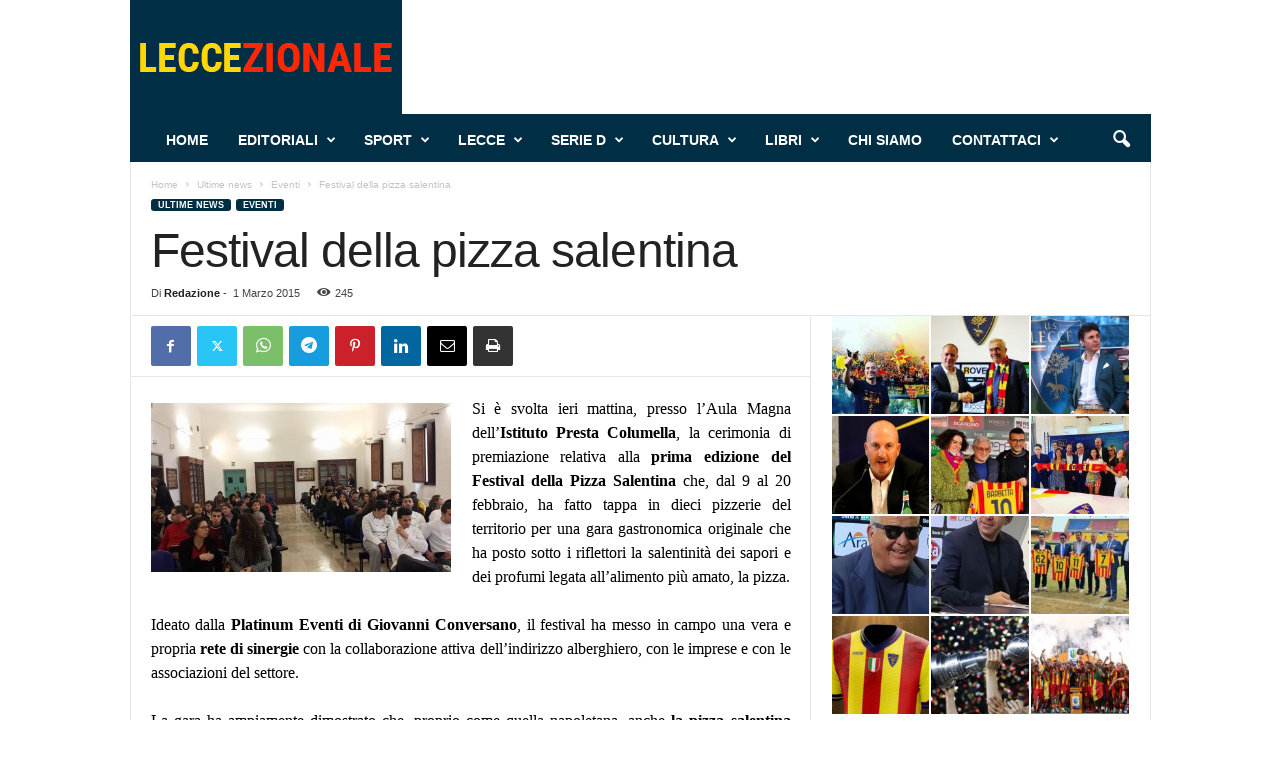

--- FILE ---
content_type: text/html; charset=UTF-8
request_url: https://leccezionale.it/2015/03/01/premiazione-del-festival-della-pizza-salentina/
body_size: 23790
content:
<!doctype html > <!--[if IE 8]><html class="ie8" lang="it-IT"> <![endif]--> <!--[if IE 9]><html class="ie9" lang="it-IT"> <![endif]--> <!--[if gt IE 8]><!--><html lang="it-IT"> <!--<![endif]--><head><link media="all" href="https://leccezionale.it/wp-content/cache/autoptimize/autoptimize_a1af84cbbe8d6ac9a581250ab1673779.php" rel="stylesheet"><title>Festival della pizza salentina | Leccezionale Salento</title><meta charset="UTF-8" /><meta name="viewport" content="width=device-width, initial-scale=1.0"><link rel="pingback" href="https://leccezionale.it/xmlrpc.php" /><meta name='robots' content='max-image-preview:large' /><style>img:is([sizes="auto" i], [sizes^="auto," i]) { contain-intrinsic-size: 3000px 1500px }</style> <script>window['gtag_enable_tcf_support'] = true;</script> <link rel='dns-prefetch' href='//track.eadv.it' /><link href='https://fonts.gstatic.com' crossorigin='anonymous' rel='preconnect' /><link rel="alternate" type="application/rss+xml" title="Leccezionale Salento &raquo; Feed" href="https://leccezionale.it/feed/" /><link rel="alternate" type="application/rss+xml" title="Leccezionale Salento &raquo; Feed dei commenti" href="https://leccezionale.it/comments/feed/" /><link rel="alternate" type="application/rss+xml" title="Leccezionale Salento &raquo; Festival della pizza salentina Feed dei commenti" href="https://leccezionale.it/2015/03/01/premiazione-del-festival-della-pizza-salentina/feed/" /><style id='classic-theme-styles-inline-css' type='text/css'>/*! This file is auto-generated */
.wp-block-button__link{color:#fff;background-color:#32373c;border-radius:9999px;box-shadow:none;text-decoration:none;padding:calc(.667em + 2px) calc(1.333em + 2px);font-size:1.125em}.wp-block-file__button{background:#32373c;color:#fff;text-decoration:none}</style><style id='global-styles-inline-css' type='text/css'>:root{--wp--preset--aspect-ratio--square: 1;--wp--preset--aspect-ratio--4-3: 4/3;--wp--preset--aspect-ratio--3-4: 3/4;--wp--preset--aspect-ratio--3-2: 3/2;--wp--preset--aspect-ratio--2-3: 2/3;--wp--preset--aspect-ratio--16-9: 16/9;--wp--preset--aspect-ratio--9-16: 9/16;--wp--preset--color--black: #000000;--wp--preset--color--cyan-bluish-gray: #abb8c3;--wp--preset--color--white: #ffffff;--wp--preset--color--pale-pink: #f78da7;--wp--preset--color--vivid-red: #cf2e2e;--wp--preset--color--luminous-vivid-orange: #ff6900;--wp--preset--color--luminous-vivid-amber: #fcb900;--wp--preset--color--light-green-cyan: #7bdcb5;--wp--preset--color--vivid-green-cyan: #00d084;--wp--preset--color--pale-cyan-blue: #8ed1fc;--wp--preset--color--vivid-cyan-blue: #0693e3;--wp--preset--color--vivid-purple: #9b51e0;--wp--preset--gradient--vivid-cyan-blue-to-vivid-purple: linear-gradient(135deg,rgba(6,147,227,1) 0%,rgb(155,81,224) 100%);--wp--preset--gradient--light-green-cyan-to-vivid-green-cyan: linear-gradient(135deg,rgb(122,220,180) 0%,rgb(0,208,130) 100%);--wp--preset--gradient--luminous-vivid-amber-to-luminous-vivid-orange: linear-gradient(135deg,rgba(252,185,0,1) 0%,rgba(255,105,0,1) 100%);--wp--preset--gradient--luminous-vivid-orange-to-vivid-red: linear-gradient(135deg,rgba(255,105,0,1) 0%,rgb(207,46,46) 100%);--wp--preset--gradient--very-light-gray-to-cyan-bluish-gray: linear-gradient(135deg,rgb(238,238,238) 0%,rgb(169,184,195) 100%);--wp--preset--gradient--cool-to-warm-spectrum: linear-gradient(135deg,rgb(74,234,220) 0%,rgb(151,120,209) 20%,rgb(207,42,186) 40%,rgb(238,44,130) 60%,rgb(251,105,98) 80%,rgb(254,248,76) 100%);--wp--preset--gradient--blush-light-purple: linear-gradient(135deg,rgb(255,206,236) 0%,rgb(152,150,240) 100%);--wp--preset--gradient--blush-bordeaux: linear-gradient(135deg,rgb(254,205,165) 0%,rgb(254,45,45) 50%,rgb(107,0,62) 100%);--wp--preset--gradient--luminous-dusk: linear-gradient(135deg,rgb(255,203,112) 0%,rgb(199,81,192) 50%,rgb(65,88,208) 100%);--wp--preset--gradient--pale-ocean: linear-gradient(135deg,rgb(255,245,203) 0%,rgb(182,227,212) 50%,rgb(51,167,181) 100%);--wp--preset--gradient--electric-grass: linear-gradient(135deg,rgb(202,248,128) 0%,rgb(113,206,126) 100%);--wp--preset--gradient--midnight: linear-gradient(135deg,rgb(2,3,129) 0%,rgb(40,116,252) 100%);--wp--preset--font-size--small: 10px;--wp--preset--font-size--medium: 20px;--wp--preset--font-size--large: 30px;--wp--preset--font-size--x-large: 42px;--wp--preset--font-size--regular: 14px;--wp--preset--font-size--larger: 48px;--wp--preset--spacing--20: 0.44rem;--wp--preset--spacing--30: 0.67rem;--wp--preset--spacing--40: 1rem;--wp--preset--spacing--50: 1.5rem;--wp--preset--spacing--60: 2.25rem;--wp--preset--spacing--70: 3.38rem;--wp--preset--spacing--80: 5.06rem;--wp--preset--shadow--natural: 6px 6px 9px rgba(0, 0, 0, 0.2);--wp--preset--shadow--deep: 12px 12px 50px rgba(0, 0, 0, 0.4);--wp--preset--shadow--sharp: 6px 6px 0px rgba(0, 0, 0, 0.2);--wp--preset--shadow--outlined: 6px 6px 0px -3px rgba(255, 255, 255, 1), 6px 6px rgba(0, 0, 0, 1);--wp--preset--shadow--crisp: 6px 6px 0px rgba(0, 0, 0, 1);}:where(.is-layout-flex){gap: 0.5em;}:where(.is-layout-grid){gap: 0.5em;}body .is-layout-flex{display: flex;}.is-layout-flex{flex-wrap: wrap;align-items: center;}.is-layout-flex > :is(*, div){margin: 0;}body .is-layout-grid{display: grid;}.is-layout-grid > :is(*, div){margin: 0;}:where(.wp-block-columns.is-layout-flex){gap: 2em;}:where(.wp-block-columns.is-layout-grid){gap: 2em;}:where(.wp-block-post-template.is-layout-flex){gap: 1.25em;}:where(.wp-block-post-template.is-layout-grid){gap: 1.25em;}.has-black-color{color: var(--wp--preset--color--black) !important;}.has-cyan-bluish-gray-color{color: var(--wp--preset--color--cyan-bluish-gray) !important;}.has-white-color{color: var(--wp--preset--color--white) !important;}.has-pale-pink-color{color: var(--wp--preset--color--pale-pink) !important;}.has-vivid-red-color{color: var(--wp--preset--color--vivid-red) !important;}.has-luminous-vivid-orange-color{color: var(--wp--preset--color--luminous-vivid-orange) !important;}.has-luminous-vivid-amber-color{color: var(--wp--preset--color--luminous-vivid-amber) !important;}.has-light-green-cyan-color{color: var(--wp--preset--color--light-green-cyan) !important;}.has-vivid-green-cyan-color{color: var(--wp--preset--color--vivid-green-cyan) !important;}.has-pale-cyan-blue-color{color: var(--wp--preset--color--pale-cyan-blue) !important;}.has-vivid-cyan-blue-color{color: var(--wp--preset--color--vivid-cyan-blue) !important;}.has-vivid-purple-color{color: var(--wp--preset--color--vivid-purple) !important;}.has-black-background-color{background-color: var(--wp--preset--color--black) !important;}.has-cyan-bluish-gray-background-color{background-color: var(--wp--preset--color--cyan-bluish-gray) !important;}.has-white-background-color{background-color: var(--wp--preset--color--white) !important;}.has-pale-pink-background-color{background-color: var(--wp--preset--color--pale-pink) !important;}.has-vivid-red-background-color{background-color: var(--wp--preset--color--vivid-red) !important;}.has-luminous-vivid-orange-background-color{background-color: var(--wp--preset--color--luminous-vivid-orange) !important;}.has-luminous-vivid-amber-background-color{background-color: var(--wp--preset--color--luminous-vivid-amber) !important;}.has-light-green-cyan-background-color{background-color: var(--wp--preset--color--light-green-cyan) !important;}.has-vivid-green-cyan-background-color{background-color: var(--wp--preset--color--vivid-green-cyan) !important;}.has-pale-cyan-blue-background-color{background-color: var(--wp--preset--color--pale-cyan-blue) !important;}.has-vivid-cyan-blue-background-color{background-color: var(--wp--preset--color--vivid-cyan-blue) !important;}.has-vivid-purple-background-color{background-color: var(--wp--preset--color--vivid-purple) !important;}.has-black-border-color{border-color: var(--wp--preset--color--black) !important;}.has-cyan-bluish-gray-border-color{border-color: var(--wp--preset--color--cyan-bluish-gray) !important;}.has-white-border-color{border-color: var(--wp--preset--color--white) !important;}.has-pale-pink-border-color{border-color: var(--wp--preset--color--pale-pink) !important;}.has-vivid-red-border-color{border-color: var(--wp--preset--color--vivid-red) !important;}.has-luminous-vivid-orange-border-color{border-color: var(--wp--preset--color--luminous-vivid-orange) !important;}.has-luminous-vivid-amber-border-color{border-color: var(--wp--preset--color--luminous-vivid-amber) !important;}.has-light-green-cyan-border-color{border-color: var(--wp--preset--color--light-green-cyan) !important;}.has-vivid-green-cyan-border-color{border-color: var(--wp--preset--color--vivid-green-cyan) !important;}.has-pale-cyan-blue-border-color{border-color: var(--wp--preset--color--pale-cyan-blue) !important;}.has-vivid-cyan-blue-border-color{border-color: var(--wp--preset--color--vivid-cyan-blue) !important;}.has-vivid-purple-border-color{border-color: var(--wp--preset--color--vivid-purple) !important;}.has-vivid-cyan-blue-to-vivid-purple-gradient-background{background: var(--wp--preset--gradient--vivid-cyan-blue-to-vivid-purple) !important;}.has-light-green-cyan-to-vivid-green-cyan-gradient-background{background: var(--wp--preset--gradient--light-green-cyan-to-vivid-green-cyan) !important;}.has-luminous-vivid-amber-to-luminous-vivid-orange-gradient-background{background: var(--wp--preset--gradient--luminous-vivid-amber-to-luminous-vivid-orange) !important;}.has-luminous-vivid-orange-to-vivid-red-gradient-background{background: var(--wp--preset--gradient--luminous-vivid-orange-to-vivid-red) !important;}.has-very-light-gray-to-cyan-bluish-gray-gradient-background{background: var(--wp--preset--gradient--very-light-gray-to-cyan-bluish-gray) !important;}.has-cool-to-warm-spectrum-gradient-background{background: var(--wp--preset--gradient--cool-to-warm-spectrum) !important;}.has-blush-light-purple-gradient-background{background: var(--wp--preset--gradient--blush-light-purple) !important;}.has-blush-bordeaux-gradient-background{background: var(--wp--preset--gradient--blush-bordeaux) !important;}.has-luminous-dusk-gradient-background{background: var(--wp--preset--gradient--luminous-dusk) !important;}.has-pale-ocean-gradient-background{background: var(--wp--preset--gradient--pale-ocean) !important;}.has-electric-grass-gradient-background{background: var(--wp--preset--gradient--electric-grass) !important;}.has-midnight-gradient-background{background: var(--wp--preset--gradient--midnight) !important;}.has-small-font-size{font-size: var(--wp--preset--font-size--small) !important;}.has-medium-font-size{font-size: var(--wp--preset--font-size--medium) !important;}.has-large-font-size{font-size: var(--wp--preset--font-size--large) !important;}.has-x-large-font-size{font-size: var(--wp--preset--font-size--x-large) !important;}
:where(.wp-block-post-template.is-layout-flex){gap: 1.25em;}:where(.wp-block-post-template.is-layout-grid){gap: 1.25em;}
:where(.wp-block-columns.is-layout-flex){gap: 2em;}:where(.wp-block-columns.is-layout-grid){gap: 2em;}
:root :where(.wp-block-pullquote){font-size: 1.5em;line-height: 1.6;}</style><style id='td-theme-inline-css' type='text/css'>/* custom css - generated by TagDiv Composer */
        @media (max-width: 767px) {
            .td-header-desktop-wrap {
                display: none;
            }
        }
        @media (min-width: 767px) {
            .td-header-mobile-wrap {
                display: none;
            }
        }</style><link rel="https://api.w.org/" href="https://leccezionale.it/wp-json/" /><link rel="alternate" title="JSON" type="application/json" href="https://leccezionale.it/wp-json/wp/v2/posts/48466" /><link rel="EditURI" type="application/rsd+xml" title="RSD" href="https://leccezionale.it/xmlrpc.php?rsd" /><meta name="generator" content="WordPress 6.8.3" /><link rel="canonical" href="https://leccezionale.it/2015/03/01/premiazione-del-festival-della-pizza-salentina/" /><link rel='shortlink' href='https://leccezionale.it/?p=48466' /><link rel="alternate" title="oEmbed (JSON)" type="application/json+oembed" href="https://leccezionale.it/wp-json/oembed/1.0/embed?url=https%3A%2F%2Fleccezionale.it%2F2015%2F03%2F01%2Fpremiazione-del-festival-della-pizza-salentina%2F" /><link rel="alternate" title="oEmbed (XML)" type="text/xml+oembed" href="https://leccezionale.it/wp-json/oembed/1.0/embed?url=https%3A%2F%2Fleccezionale.it%2F2015%2F03%2F01%2Fpremiazione-del-festival-della-pizza-salentina%2F&#038;format=xml" /><meta property="fb:app_id" content="715534538834957"/><link href="https://track.eadv.it" rel="preconnect"><style>.eadv-billboard{min-height:100px;}@media screen and (min-width:990px){.eadv-billboard{min-height:250px;}}
    .eadv-in-content{min-height:400px;}@media screen and (min-width:990px){.eadv-in-content{min-height:250px;}}
    .eadv-aside{min-height:400px;}@media screen and (min-width:990px){.eadv-aside{min-height:600px;}}
    .eadv-related{min-height:900px;}
    .eadv-bottom{min-height:600px;}@media screen and (min-width: 990px){.eadv-bottom{min-height:250px;}}</style>   <script type="text/javascript" id="td-generated-header-js">var tdBlocksArray = []; //here we store all the items for the current page

	    // td_block class - each ajax block uses a object of this class for requests
	    function tdBlock() {
		    this.id = '';
		    this.block_type = 1; //block type id (1-234 etc)
		    this.atts = '';
		    this.td_column_number = '';
		    this.td_current_page = 1; //
		    this.post_count = 0; //from wp
		    this.found_posts = 0; //from wp
		    this.max_num_pages = 0; //from wp
		    this.td_filter_value = ''; //current live filter value
		    this.is_ajax_running = false;
		    this.td_user_action = ''; // load more or infinite loader (used by the animation)
		    this.header_color = '';
		    this.ajax_pagination_infinite_stop = ''; //show load more at page x
	    }

        // td_js_generator - mini detector
        ( function () {
            var htmlTag = document.getElementsByTagName("html")[0];

	        if ( navigator.userAgent.indexOf("MSIE 10.0") > -1 ) {
                htmlTag.className += ' ie10';
            }

            if ( !!navigator.userAgent.match(/Trident.*rv\:11\./) ) {
                htmlTag.className += ' ie11';
            }

	        if ( navigator.userAgent.indexOf("Edge") > -1 ) {
                htmlTag.className += ' ieEdge';
            }

            if ( /(iPad|iPhone|iPod)/g.test(navigator.userAgent) ) {
                htmlTag.className += ' td-md-is-ios';
            }

            var user_agent = navigator.userAgent.toLowerCase();
            if ( user_agent.indexOf("android") > -1 ) {
                htmlTag.className += ' td-md-is-android';
            }

            if ( -1 !== navigator.userAgent.indexOf('Mac OS X')  ) {
                htmlTag.className += ' td-md-is-os-x';
            }

            if ( /chrom(e|ium)/.test(navigator.userAgent.toLowerCase()) ) {
               htmlTag.className += ' td-md-is-chrome';
            }

            if ( -1 !== navigator.userAgent.indexOf('Firefox') ) {
                htmlTag.className += ' td-md-is-firefox';
            }

            if ( -1 !== navigator.userAgent.indexOf('Safari') && -1 === navigator.userAgent.indexOf('Chrome') ) {
                htmlTag.className += ' td-md-is-safari';
            }

            if( -1 !== navigator.userAgent.indexOf('IEMobile') ){
                htmlTag.className += ' td-md-is-iemobile';
            }

        })();

        var tdLocalCache = {};

        ( function () {
            "use strict";

            tdLocalCache = {
                data: {},
                remove: function (resource_id) {
                    delete tdLocalCache.data[resource_id];
                },
                exist: function (resource_id) {
                    return tdLocalCache.data.hasOwnProperty(resource_id) && tdLocalCache.data[resource_id] !== null;
                },
                get: function (resource_id) {
                    return tdLocalCache.data[resource_id];
                },
                set: function (resource_id, cachedData) {
                    tdLocalCache.remove(resource_id);
                    tdLocalCache.data[resource_id] = cachedData;
                }
            };
        })();

    
    
var td_viewport_interval_list=[{"limitBottom":767,"sidebarWidth":251},{"limitBottom":1023,"sidebarWidth":339}];
var td_animation_stack_effect="type0";
var tds_animation_stack=true;
var td_animation_stack_specific_selectors=".entry-thumb, img, .td-lazy-img";
var td_animation_stack_general_selectors=".td-animation-stack img, .td-animation-stack .entry-thumb, .post img, .td-animation-stack .td-lazy-img";
var tdc_is_installed="yes";
var td_ajax_url="https:\/\/leccezionale.it\/wp-admin\/admin-ajax.php?td_theme_name=Newsmag&v=5.4.3.1";
var td_get_template_directory_uri="https:\/\/leccezionale.it\/wp-content\/plugins\/td-composer\/legacy\/common";
var tds_snap_menu="smart_snap_always";
var tds_logo_on_sticky="";
var tds_header_style="2";
var td_please_wait="Per favore attendi...";
var td_email_user_pass_incorrect="Utente o password errata!";
var td_email_user_incorrect="Email o Username errati!";
var td_email_incorrect="Email non corretta!";
var td_user_incorrect="Username incorrect!";
var td_email_user_empty="Email or username empty!";
var td_pass_empty="Pass empty!";
var td_pass_pattern_incorrect="Invalid Pass Pattern!";
var td_retype_pass_incorrect="Retyped Pass incorrect!";
var tds_more_articles_on_post_enable="";
var tds_more_articles_on_post_time_to_wait="";
var tds_more_articles_on_post_pages_distance_from_top=0;
var tds_captcha="";
var tds_theme_color_site_wide="#002e44";
var tds_smart_sidebar="enabled";
var tdThemeName="Newsmag";
var tdThemeNameWl="Newsmag";
var td_magnific_popup_translation_tPrev="Precedente (tastro freccia sinistra)";
var td_magnific_popup_translation_tNext="Successivo (tasto freccia destra)";
var td_magnific_popup_translation_tCounter="%curr% di %total%";
var td_magnific_popup_translation_ajax_tError="Il contenuto di %url% non pu\u00f2 essere caricato.";
var td_magnific_popup_translation_image_tError="L'immagine #%curr% non pu\u00f2 essere caricata";
var tdBlockNonce="61846a9052";
var tdMobileMenu="enabled";
var tdMobileSearch="enabled";
var tdDateNamesI18n={"month_names":["Gennaio","Febbraio","Marzo","Aprile","Maggio","Giugno","Luglio","Agosto","Settembre","Ottobre","Novembre","Dicembre"],"month_names_short":["Gen","Feb","Mar","Apr","Mag","Giu","Lug","Ago","Set","Ott","Nov","Dic"],"day_names":["domenica","luned\u00ec","marted\u00ec","mercoled\u00ec","gioved\u00ec","venerd\u00ec","sabato"],"day_names_short":["Dom","Lun","Mar","Mer","Gio","Ven","Sab"]};
var td_deploy_mode="deploy";
var td_ad_background_click_link="";
var td_ad_background_click_target="_blank";</script> <style>/* custom css - generated by TagDiv Composer */
    

/* custom css - generated by TagDiv Composer */
.td-header-border:before,
    .td-trending-now-title,
    .td_block_mega_menu .td_mega_menu_sub_cats .cur-sub-cat,
    .td-post-category:hover,
    .td-header-style-2 .td-header-sp-logo,
    .td-next-prev-wrap a:hover i,
    .page-nav .current,
    .widget_calendar tfoot a:hover,
    .td-footer-container .widget_search .wpb_button:hover,
    .td-scroll-up-visible,
    .dropcap,
    .td-category a,
    input[type="submit"]:hover,
    .td-post-small-box a:hover,
    .td-404-sub-sub-title a:hover,
    .td-rating-bar-wrap div,
    .td_top_authors .td-active .td-author-post-count,
    .td_top_authors .td-active .td-author-comments-count,
    .td_smart_list_3 .td-sml3-top-controls i:hover,
    .td_smart_list_3 .td-sml3-bottom-controls i:hover,
    .td_wrapper_video_playlist .td_video_controls_playlist_wrapper,
    .td-read-more a:hover,
    .td-login-wrap .btn,
    .td_display_err,
    .td-header-style-6 .td-top-menu-full,
    #bbpress-forums button:hover,
    #bbpress-forums .bbp-pagination .current,
    .bbp_widget_login .button:hover,
    .header-search-wrap .td-drop-down-search .btn:hover,
    .td-post-text-content .more-link-wrap:hover a,
    #buddypress div.item-list-tabs ul li > a span,
    #buddypress div.item-list-tabs ul li > a:hover span,
    #buddypress input[type=submit]:hover,
    #buddypress a.button:hover span,
    #buddypress div.item-list-tabs ul li.selected a span,
    #buddypress div.item-list-tabs ul li.current a span,
    #buddypress input[type=submit]:focus,
    .td-grid-style-3 .td-big-grid-post .td-module-thumb a:last-child:before,
    .td-grid-style-4 .td-big-grid-post .td-module-thumb a:last-child:before,
    .td-grid-style-5 .td-big-grid-post .td-module-thumb:after,
    .td_category_template_2 .td-category-siblings .td-category a:hover,
    .td-weather-week:before,
    .td-weather-information:before,
     .td_3D_btn,
    .td_shadow_btn,
    .td_default_btn,
    .td_square_btn, 
    .td_outlined_btn:hover {
        background-color: #002e44;
    }

    @media (max-width: 767px) {
        .td-category a.td-current-sub-category {
            background-color: #002e44;
        }
    }

    .woocommerce .onsale,
    .woocommerce .woocommerce a.button:hover,
    .woocommerce-page .woocommerce .button:hover,
    .single-product .product .summary .cart .button:hover,
    .woocommerce .woocommerce .product a.button:hover,
    .woocommerce .product a.button:hover,
    .woocommerce .product #respond input#submit:hover,
    .woocommerce .checkout input#place_order:hover,
    .woocommerce .woocommerce.widget .button:hover,
    .woocommerce .woocommerce-message .button:hover,
    .woocommerce .woocommerce-error .button:hover,
    .woocommerce .woocommerce-info .button:hover,
    .woocommerce.widget .ui-slider .ui-slider-handle,
    .vc_btn-black:hover,
	.wpb_btn-black:hover,
	.item-list-tabs .feed:hover a,
	.td-smart-list-button:hover {
    	background-color: #002e44;
    }

    .td-header-sp-top-menu .top-header-menu > .current-menu-item > a,
    .td-header-sp-top-menu .top-header-menu > .current-menu-ancestor > a,
    .td-header-sp-top-menu .top-header-menu > .current-category-ancestor > a,
    .td-header-sp-top-menu .top-header-menu > li > a:hover,
    .td-header-sp-top-menu .top-header-menu > .sfHover > a,
    .top-header-menu ul .current-menu-item > a,
    .top-header-menu ul .current-menu-ancestor > a,
    .top-header-menu ul .current-category-ancestor > a,
    .top-header-menu ul li > a:hover,
    .top-header-menu ul .sfHover > a,
    .sf-menu ul .td-menu-item > a:hover,
    .sf-menu ul .sfHover > a,
    .sf-menu ul .current-menu-ancestor > a,
    .sf-menu ul .current-category-ancestor > a,
    .sf-menu ul .current-menu-item > a,
    .td_module_wrap:hover .entry-title a,
    .td_mod_mega_menu:hover .entry-title a,
    .footer-email-wrap a,
    .widget a:hover,
    .td-footer-container .widget_calendar #today,
    .td-category-pulldown-filter a.td-pulldown-category-filter-link:hover,
    .td-load-more-wrap a:hover,
    .td-post-next-prev-content a:hover,
    .td-author-name a:hover,
    .td-author-url a:hover,
    .td_mod_related_posts:hover .entry-title a,
    .td-search-query,
    .header-search-wrap .td-drop-down-search .result-msg a:hover,
    .td_top_authors .td-active .td-authors-name a,
    .post blockquote p,
    .td-post-content blockquote p,
    .page blockquote p,
    .comment-list cite a:hover,
    .comment-list cite:hover,
    .comment-list .comment-reply-link:hover,
    a,
    .white-menu #td-header-menu .sf-menu > li > a:hover,
    .white-menu #td-header-menu .sf-menu > .current-menu-ancestor > a,
    .white-menu #td-header-menu .sf-menu > .current-menu-item > a,
    .td_quote_on_blocks,
    #bbpress-forums .bbp-forum-freshness a:hover,
    #bbpress-forums .bbp-topic-freshness a:hover,
    #bbpress-forums .bbp-forums-list li a:hover,
    #bbpress-forums .bbp-forum-title:hover,
    #bbpress-forums .bbp-topic-permalink:hover,
    #bbpress-forums .bbp-topic-started-by a:hover,
    #bbpress-forums .bbp-topic-started-in a:hover,
    #bbpress-forums .bbp-body .super-sticky li.bbp-topic-title .bbp-topic-permalink,
    #bbpress-forums .bbp-body .sticky li.bbp-topic-title .bbp-topic-permalink,
    #bbpress-forums #subscription-toggle a:hover,
    #bbpress-forums #favorite-toggle a:hover,
    .woocommerce-account .woocommerce-MyAccount-navigation a:hover,
    .widget_display_replies .bbp-author-name,
    .widget_display_topics .bbp-author-name,
    .archive .widget_archive .current,
    .archive .widget_archive .current a,
    .td-subcategory-header .td-category-siblings .td-subcat-dropdown a.td-current-sub-category,
    .td-subcategory-header .td-category-siblings .td-subcat-dropdown a:hover,
    .td-pulldown-filter-display-option:hover,
    .td-pulldown-filter-display-option .td-pulldown-filter-link:hover,
    .td_normal_slide .td-wrapper-pulldown-filter .td-pulldown-filter-list a:hover,
    #buddypress ul.item-list li div.item-title a:hover,
    .td_block_13 .td-pulldown-filter-list a:hover,
    .td_smart_list_8 .td-smart-list-dropdown-wrap .td-smart-list-button:hover,
    .td_smart_list_8 .td-smart-list-dropdown-wrap .td-smart-list-button:hover i,
    .td-sub-footer-container a:hover,
    .td-instagram-user a,
    .td_outlined_btn,
    body .td_block_list_menu li.current-menu-item > a,
    body .td_block_list_menu li.current-menu-ancestor > a,
    body .td_block_list_menu li.current-category-ancestor > a{
        color: #002e44;
    }

    .td-mega-menu .wpb_content_element li a:hover,
    .td_login_tab_focus {
        color: #002e44 !important;
    }

    .td-next-prev-wrap a:hover i,
    .page-nav .current,
    .widget_tag_cloud a:hover,
    .post .td_quote_box,
    .page .td_quote_box,
    .td-login-panel-title,
    #bbpress-forums .bbp-pagination .current,
    .td_category_template_2 .td-category-siblings .td-category a:hover,
    .page-template-page-pagebuilder-latest .td-instagram-user,
     .td_outlined_btn {
        border-color: #002e44;
    }

    .td_wrapper_video_playlist .td_video_currently_playing:after,
    .item-list-tabs .feed:hover {
        border-color: #002e44 !important;
    }


    
    .td-header-top-menu,
    .td-header-wrap .td-top-menu-full {
        background-color: #222222;
    }

    .td-header-style-1 .td-header-top-menu,
    .td-header-style-2 .td-top-bar-container,
    .td-header-style-7 .td-header-top-menu {
        padding: 0 12px;
        top: 0;
    }

    
    .td-header-sp-top-menu .top-header-menu > li > a,
    .td-header-sp-top-menu .td_data_time,
    .td-subscription-active .td-header-sp-top-menu .tds_menu_login .tdw-wml-user,
    .td-header-sp-top-menu .td-weather-top-widget {
        color: #ffffff;
    }

    
    .top-header-menu > .current-menu-item > a,
    .top-header-menu > .current-menu-ancestor > a,
    .top-header-menu > .current-category-ancestor > a,
    .top-header-menu > li > a:hover,
    .top-header-menu > .sfHover > a {
        color: #002e44 !important;
    }

    
    .td-header-sp-top-widget .td-social-icon-wrap i {
        color: #ffffff;
    }

    
    .td-header-sp-top-widget .td-social-icon-wrap i:hover {
        color: #002e44;
    }

    
    .td-header-main-menu {
        background-color: #002e44;
    }

    
    .td-menu-background:before,
    .td-search-background:before {
        background: #333145;
        background: -moz-linear-gradient(top, #333145 0%, #002e44 100%);
        background: -webkit-gradient(left top, left bottom, color-stop(0%, #333145), color-stop(100%, #002e44));
        background: -webkit-linear-gradient(top, #333145 0%, #002e44 100%);
        background: -o-linear-gradient(top, #333145 0%, @mobileu_gradient_two_mob 100%);
        background: -ms-linear-gradient(top, #333145 0%, #002e44 100%);
        background: linear-gradient(to bottom, #333145 0%, #002e44 100%);
        filter: progid:DXImageTransform.Microsoft.gradient( startColorstr='#333145', endColorstr='#002e44', GradientType=0 );
    }

    
    .mfp-content .td-login-button {
        background-color: rgba(201,42,84,0.77);
    }
    
    .mfp-content .td-login-button {
        color: #ffffff;
    }
    
    .mfp-content .td-login-button:active,
    .mfp-content .td-login-button:hover {
        background-color: rgba(226,234,75,0.77);
    }
    
    .mfp-content .td-login-button:active,
    .mfp-content .td-login-button:hover {
        color: #ffffff;
    }
    
    .white-popup-block:after {
        background: rgba(104,191,178,0.73);
        background: -moz-linear-gradient(45deg, rgba(104,191,178,0.73) 0%, rgba(209,48,48,0.8) 100%);
        background: -webkit-gradient(left bottom, right top, color-stop(0%, rgba(104,191,178,0.73)), color-stop(100%, rgba(209,48,48,0.8)));
        background: -webkit-linear-gradient(45deg, rgba(104,191,178,0.73) 0%, rgba(209,48,48,0.8) 100%);
        background: -o-linear-gradient(45deg, rgba(104,191,178,0.73) 0%, rgba(209,48,48,0.8) 100%);
        background: -ms-linear-gradient(45deg, rgba(104,191,178,0.73) 0%, rgba(209,48,48,0.8) 100%);
        background: linear-gradient(45deg, rgba(104,191,178,0.73) 0%, rgba(209,48,48,0.8) 100%);
        filter: progid:DXImageTransform.Microsoft.gradient( startColorstr='rgba(104,191,178,0.73)', endColorstr='rgba(209,48,48,0.8)', GradientType=0 );
    }


    
    .td-footer-container,
    .td-footer-container .td_module_mx3 .meta-info,
    .td-footer-container .td_module_14 .meta-info,
    .td-footer-container .td_module_mx1 .td-block14-border {
        background-color: #002e44;
    }
    .td-footer-container .widget_calendar #today {
    	background-color: transparent;
    }

    
    .td-sub-footer-container {
        background-color: #d13030;
    }
    .td-sub-footer-container:after {
        background-color: transparent;
    }
    .td-sub-footer-container:before {
        background-color: transparent;
    }
    .td-footer-container.td-container {
        border-bottom-width: 0;
    }

    
    .td-sub-footer-container,
    .td-sub-footer-container a {
        color: #ffffff;
    }
    .td-sub-footer-container li a:before {
        background-color: #ffffff;
    }

    
    .td-subfooter-menu li a:hover {
        color: rgba(255,255,255,0.75);
    }</style> <script type="application/ld+json">{
        "@context": "https://schema.org",
        "@type": "BreadcrumbList",
        "itemListElement": [
            {
                "@type": "ListItem",
                "position": 1,
                "item": {
                    "@type": "WebSite",
                    "@id": "https://leccezionale.it/",
                    "name": "Home"
                }
            },
            {
                "@type": "ListItem",
                "position": 2,
                    "item": {
                    "@type": "WebPage",
                    "@id": "https://leccezionale.it/category/ultime-news/",
                    "name": "Ultime news"
                }
            }
            ,{
                "@type": "ListItem",
                "position": 3,
                    "item": {
                    "@type": "WebPage",
                    "@id": "https://leccezionale.it/category/ultime-news/eventi/",
                    "name": "Eventi"                                
                }
            }
            ,{
                "@type": "ListItem",
                "position": 4,
                    "item": {
                    "@type": "WebPage",
                    "@id": "https://leccezionale.it/2015/03/01/premiazione-del-festival-della-pizza-salentina/",
                    "name": "Festival della pizza salentina"                                
                }
            }    
        ]
    }</script> <link rel="icon" href="https://leccezionale.it/wp-content/uploads/2020/11/cropped-logo-Leccezionale-2-32x32.png" sizes="32x32" /><link rel="icon" href="https://leccezionale.it/wp-content/uploads/2020/11/cropped-logo-Leccezionale-2-192x192.png" sizes="192x192" /><link rel="apple-touch-icon" href="https://leccezionale.it/wp-content/uploads/2020/11/cropped-logo-Leccezionale-2-180x180.png" /><meta name="msapplication-TileImage" content="https://leccezionale.it/wp-content/uploads/2020/11/cropped-logo-Leccezionale-2-270x270.png" /><style id="tdw-css-placeholder">/* custom css - generated by TagDiv Composer */</style></head><body class="wp-singular post-template-default single single-post postid-48466 single-format-standard wp-theme-Newsmag premiazione-del-festival-della-pizza-salentina global-block-template-1 td-newsmag-sport single_template_2 td-animation-stack-type0 td-boxed-layout" itemscope="itemscope" itemtype="https://schema.org/WebPage"><div class="td-scroll-up  td-hide-scroll-up-on-mob"  style="display:none;"><i class="td-icon-menu-up"></i></div><div class="td-menu-background"></div><div id="td-mobile-nav"><div class="td-mobile-container"><div class="td-menu-socials-wrap"><div class="td-menu-socials"></div><div class="td-mobile-close"> <span><i class="td-icon-close-mobile"></i></span></div></div><div class="td-menu-login-section"><div class="td-guest-wrap"><div class="td-menu-login"><a id="login-link-mob">Registrati</a></div></div></div><div class="td-mobile-content"><div class="menu-home-container"><ul id="menu-home" class="td-mobile-main-menu"><li id="menu-item-85747" class="menu-item menu-item-type-post_type menu-item-object-page menu-item-home menu-item-first menu-item-85747"><a href="https://leccezionale.it/">Home</a></li><li id="menu-item-66020" class="menu-item menu-item-type-taxonomy menu-item-object-category menu-item-66020"><a href="https://leccezionale.it/category/rubriche/editoriali/">Editoriali</a></li><li id="menu-item-6559" class="menu-item menu-item-type-taxonomy menu-item-object-category menu-item-has-children menu-item-6559"><a title="sport lecce" href="https://leccezionale.it/category/sport/">Sport<i class="td-icon-menu-right td-element-after"></i></a><ul class="sub-menu"><li id="menu-item-10129" class="menu-item menu-item-type-taxonomy menu-item-object-category menu-item-10129"><a title="sport basket" href="https://leccezionale.it/category/sport/basket/">Basket</a></li><li id="menu-item-12142" class="menu-item menu-item-type-taxonomy menu-item-object-category menu-item-12142"><a title="sport motociclismo" href="https://leccezionale.it/category/sport/moto/">Motociclismo</a></li><li id="menu-item-9345" class="menu-item menu-item-type-taxonomy menu-item-object-category menu-item-9345"><a title="sprot tennis" href="https://leccezionale.it/category/sport/tennis-sport/">Tennis</a></li></ul></li><li id="menu-item-53518" class="menu-item menu-item-type-taxonomy menu-item-object-category menu-item-has-children menu-item-53518"><a href="https://leccezionale.it/category/lecce/">Lecce<i class="td-icon-menu-right td-element-after"></i></a><ul class="sub-menu"><li id="menu-item-66157" class="menu-item menu-item-type-taxonomy menu-item-object-category menu-item-66157"><a href="https://leccezionale.it/category/lecce/avversari/">Calciomercato</a></li><li id="menu-item-66160" class="menu-item menu-item-type-taxonomy menu-item-object-category menu-item-66160"><a href="https://leccezionale.it/category/lecce/partite/">Partite</a></li><li id="menu-item-66158" class="menu-item menu-item-type-taxonomy menu-item-object-category menu-item-66158"><a href="https://leccezionale.it/category/lecce/conferenze-stampa/">Conferenze Stampa</a></li><li id="menu-item-66159" class="menu-item menu-item-type-taxonomy menu-item-object-category menu-item-66159"><a href="https://leccezionale.it/category/lecce/news/">News</a></li></ul></li><li id="menu-item-66161" class="menu-item menu-item-type-taxonomy menu-item-object-category menu-item-has-children menu-item-66161"><a href="https://leccezionale.it/category/serie-d/">Serie D<i class="td-icon-menu-right td-element-after"></i></a><ul class="sub-menu"><li id="menu-item-66162" class="menu-item menu-item-type-taxonomy menu-item-object-category menu-item-66162"><a href="https://leccezionale.it/category/serie-d/gallipoli/">Gallipoli</a></li><li id="menu-item-66163" class="menu-item menu-item-type-taxonomy menu-item-object-category menu-item-66163"><a href="https://leccezionale.it/category/serie-d/nardo/">Nardò</a></li></ul></li><li id="menu-item-6560" class="menu-item menu-item-type-taxonomy menu-item-object-category menu-item-has-children menu-item-6560"><a title="cultura" href="https://leccezionale.it/category/cultura/">Cultura<i class="td-icon-menu-right td-element-after"></i></a><ul class="sub-menu"><li id="menu-item-5974" class="menu-item menu-item-type-taxonomy menu-item-object-category current-post-ancestor current-menu-parent current-post-parent menu-item-5974"><a title="ultme news &#8211; eventi" href="https://leccezionale.it/category/ultime-news/eventi/">Eventi</a></li><li id="menu-item-6572" class="menu-item menu-item-type-taxonomy menu-item-object-category menu-item-6572"><a title="cultura teatro" href="https://leccezionale.it/category/cultura/teatro/">Teatro</a></li><li id="menu-item-6570" class="menu-item menu-item-type-taxonomy menu-item-object-category menu-item-6570"><a title="cultura cinema" href="https://leccezionale.it/category/cultura/cinema/">Cinema</a></li></ul></li><li id="menu-item-6571" class="menu-item menu-item-type-taxonomy menu-item-object-category menu-item-6571"><a title="cultura libri" href="https://leccezionale.it/category/cultura/libri/">Libri</a></li><li id="menu-item-85750" class="menu-item menu-item-type-post_type menu-item-object-page menu-item-85750"><a href="https://leccezionale.it/chi-siamo/">Chi Siamo</a></li><li id="menu-item-100560" class="menu-item menu-item-type-post_type menu-item-object-page menu-item-has-children menu-item-100560"><a href="https://leccezionale.it/contattaci/">Contattaci<i class="td-icon-menu-right td-element-after"></i></a><ul class="sub-menu"><li id="menu-item-101049" class="menu-item menu-item-type-post_type menu-item-object-page menu-item-101049"><a href="https://leccezionale.it/contattaci/pubblicita/">Pubblicità</a></li></ul></li></ul></div></div></div><div id="login-form-mobile" class="td-register-section"><div id="td-login-mob" class="td-login-animation td-login-hide-mob"><div class="td-login-close"> <span class="td-back-button"><i class="td-icon-read-down"></i></span><div class="td-login-title">Registrati</div><div class="td-mobile-close"> <span><i class="td-icon-close-mobile"></i></span></div></div><form class="td-login-form-wrap" action="#" method="post"><div class="td-login-panel-title"><span>Benvenuto!</span>Accedi al tuo account</div><div class="td_display_err"></div><div class="td-login-inputs"><input class="td-login-input" autocomplete="username" type="text" name="login_email" id="login_email-mob" value="" required><label for="login_email-mob">il tuo username</label></div><div class="td-login-inputs"><input class="td-login-input" autocomplete="current-password" type="password" name="login_pass" id="login_pass-mob" value="" required><label for="login_pass-mob">la tua password</label></div> <input type="button" name="login_button" id="login_button-mob" class="td-login-button" value="ACCEDI"><div class="td-login-info-text"><a href="#" id="forgot-pass-link-mob">Password dimenticata?</a></div><div class="td-login-info-text"><a class="privacy-policy-link" href="https://leccezionale.it/privacy-cookies/">Privacy Cookies</a></div></form></div><div id="td-forgot-pass-mob" class="td-login-animation td-login-hide-mob"><div class="td-forgot-pass-close"> <a href="#" aria-label="Back" class="td-back-button"><i class="td-icon-read-down"></i></a><div class="td-login-title">Recupero della password</div></div><div class="td-login-form-wrap"><div class="td-login-panel-title">Recupera la tua password</div><div class="td_display_err"></div><div class="td-login-inputs"><input class="td-login-input" type="text" name="forgot_email" id="forgot_email-mob" value="" required><label for="forgot_email-mob">La tua email</label></div> <input type="button" name="forgot_button" id="forgot_button-mob" class="td-login-button" value="Invia la mia password"></div></div></div></div><div class="td-search-background"></div><div class="td-search-wrap-mob"><div class="td-drop-down-search"><form method="get" class="td-search-form" action="https://leccezionale.it/"><div class="td-search-close"> <span><i class="td-icon-close-mobile"></i></span></div><div role="search" class="td-search-input"> <span>Cerca</span> <input id="td-header-search-mob" type="text" value="" name="s" autocomplete="off" /></div></form><div id="td-aj-search-mob"></div></div></div><div id="td-outer-wrap"><div class="td-outer-container"><div class="td-header-container td-header-wrap td-header-style-2"><div class="td-header-row td-header-top-menu"><div  id="login-form" class="white-popup-block mfp-hide mfp-with-anim td-login-modal-wrap"><div class="td-login-wrap"> <a href="#" aria-label="Back" class="td-back-button"><i class="td-icon-modal-back"></i></a><div id="td-login-div" class="td-login-form-div td-display-block"><div class="td-login-panel-title">Registrati</div><div class="td-login-panel-descr">Benvenuto! Accedi al tuo account</div><div class="td_display_err"></div><form id="loginForm" action="#" method="post"><div class="td-login-inputs"><input class="td-login-input" autocomplete="username" type="text" name="login_email" id="login_email" value="" required><label for="login_email">il tuo username</label></div><div class="td-login-inputs"><input class="td-login-input" autocomplete="current-password" type="password" name="login_pass" id="login_pass" value="" required><label for="login_pass">la tua password</label></div> <input type="button" name="login_button" id="login_button" class="wpb_button btn td-login-button" value="Login"></form><div class="td-login-info-text"><a href="#" id="forgot-pass-link">Forgot your password? Get help</a></div><div class="td-login-info-text"><a class="privacy-policy-link" href="https://leccezionale.it/privacy-cookies/">Privacy Cookies</a></div></div><div id="td-forgot-pass-div" class="td-login-form-div td-display-none"><div class="td-login-panel-title">Recupero della password</div><div class="td-login-panel-descr">Recupera la tua password</div><div class="td_display_err"></div><form id="forgotpassForm" action="#" method="post"><div class="td-login-inputs"><input class="td-login-input" type="text" name="forgot_email" id="forgot_email" value="" required><label for="forgot_email">La tua email</label></div> <input type="button" name="forgot_button" id="forgot_button" class="wpb_button btn td-login-button" value="Send My Password"></form><div class="td-login-info-text">La password verrà inviata via email.</div></div></div></div></div><div class="td-header-row td-header-header"><div class="td-header-sp-logo"> <a class="td-main-logo" href="https://leccezionale.it/"> <noscript><img class="td-retina-data" data-retina="https://leccezionale.it/wp-content/uploads/2019/03/logo_opt.png" src="https://leccezionale.it/wp-content/uploads/2019/03/logo_opt.png" alt=""  width="262" height="67"/></noscript><img class="lazyload td-retina-data" data-retina="https://leccezionale.it/wp-content/uploads/2019/03/logo_opt.png" src='data:image/svg+xml,%3Csvg%20xmlns=%22http://www.w3.org/2000/svg%22%20viewBox=%220%200%20262%2067%22%3E%3C/svg%3E' data-src="https://leccezionale.it/wp-content/uploads/2019/03/logo_opt.png" alt=""  width="262" height="67"/> <span class="td-visual-hidden">Leccezionale Salento</span> </a></div><div class="td-header-sp-rec"><div class="td-header-ad-wrap  td-ad"></div></div></div><div class="td-header-menu-wrap"><div class="td-header-row td-header-border td-header-main-menu"><div id="td-header-menu" role="navigation"><div id="td-top-mobile-toggle"><span><i class="td-icon-font td-icon-mobile"></i></span></div><div class="td-main-menu-logo td-logo-in-header"> <a class="td-mobile-logo td-sticky-disable" href="https://leccezionale.it/"> <noscript><img class="td-retina-data" data-retina="https://leccezionale.it/wp-content/uploads/2019/03/logo_opt.png" src="https://leccezionale.it/wp-content/uploads/2019/03/logo_opt.png" alt=""  width="262" height="67"/></noscript><img class="lazyload td-retina-data" data-retina="https://leccezionale.it/wp-content/uploads/2019/03/logo_opt.png" src='data:image/svg+xml,%3Csvg%20xmlns=%22http://www.w3.org/2000/svg%22%20viewBox=%220%200%20262%2067%22%3E%3C/svg%3E' data-src="https://leccezionale.it/wp-content/uploads/2019/03/logo_opt.png" alt=""  width="262" height="67"/> </a> <a class="td-header-logo td-sticky-disable" href="https://leccezionale.it/"> <noscript><img class="td-retina-data" data-retina="https://leccezionale.it/wp-content/uploads/2019/03/logo_opt.png" src="https://leccezionale.it/wp-content/uploads/2019/03/logo_opt.png" alt=""  width="262" height="67"/></noscript><img class="lazyload td-retina-data" data-retina="https://leccezionale.it/wp-content/uploads/2019/03/logo_opt.png" src='data:image/svg+xml,%3Csvg%20xmlns=%22http://www.w3.org/2000/svg%22%20viewBox=%220%200%20262%2067%22%3E%3C/svg%3E' data-src="https://leccezionale.it/wp-content/uploads/2019/03/logo_opt.png" alt=""  width="262" height="67"/> </a></div><div class="menu-home-container"><ul id="menu-home-1" class="sf-menu"><li class="menu-item menu-item-type-post_type menu-item-object-page menu-item-home menu-item-first td-menu-item td-normal-menu menu-item-85747"><a href="https://leccezionale.it/">Home</a></li><li class="menu-item menu-item-type-taxonomy menu-item-object-category td-menu-item td-mega-menu menu-item-66020"><a href="https://leccezionale.it/category/rubriche/editoriali/">Editoriali</a><ul class="sub-menu"><li id="menu-item-0" class="menu-item-0"><div class="td-container-border"><div class="td-mega-grid"><script>var block_tdi_2 = new tdBlock();
block_tdi_2.id = "tdi_2";
block_tdi_2.atts = '{"limit":"5","td_column_number":3,"ajax_pagination":"next_prev","category_id":"714","show_child_cat":5,"td_ajax_filter_type":"td_category_ids_filter","td_ajax_preloading":"","block_type":"td_block_mega_menu","block_template_id":"","header_color":"","ajax_pagination_infinite_stop":"","offset":"","td_filter_default_txt":"","td_ajax_filter_ids":"","el_class":"","color_preset":"","ajax_pagination_next_prev_swipe":"","border_top":"","css":"","tdc_css":"","class":"tdi_2","tdc_css_class":"tdi_2","tdc_css_class_style":"tdi_2_rand_style"}';
block_tdi_2.td_column_number = "3";
block_tdi_2.block_type = "td_block_mega_menu";
block_tdi_2.post_count = "5";
block_tdi_2.found_posts = "370";
block_tdi_2.header_color = "";
block_tdi_2.ajax_pagination_infinite_stop = "";
block_tdi_2.max_num_pages = "74";
tdBlocksArray.push(block_tdi_2);</script><div class="td_block_wrap td_block_mega_menu tdi_2 td-no-subcats td_with_ajax_pagination td-pb-border-top td_block_template_1"  data-td-block-uid="tdi_2" ><div id=tdi_2 class="td_block_inner"><div class="td-mega-row"><div class="td-mega-span"><div class="td_module_mega_menu td-animation-stack td_mod_mega_menu td-cpt-post"><div class="td-module-image"><div class="td-module-thumb"><a href="https://leccezionale.it/2025/10/05/e-un-lecce-che-comincia-a-giocare-da-squadra/"  rel="bookmark" class="td-image-wrap " title="È un Lecce che comincia a giocare da squadra" ><noscript><img class="entry-thumb" src="" alt="" title="È un Lecce che comincia a giocare da squadra" data-type="image_tag" data-img-url="https://leccezionale.it/wp-content/uploads/2025/10/Screenshot_5-10-2025_10252_www.sololecce.it_-180x135.jpeg"  width="180" height="135" /></noscript><img class="lazyload entry-thumb" src='data:image/svg+xml,%3Csvg%20xmlns=%22http://www.w3.org/2000/svg%22%20viewBox=%220%200%20180%20135%22%3E%3C/svg%3E' data-src="" alt="" title="È un Lecce che comincia a giocare da squadra" data-type="image_tag" data-img-url="https://leccezionale.it/wp-content/uploads/2025/10/Screenshot_5-10-2025_10252_www.sololecce.it_-180x135.jpeg"  width="180" height="135" /></a></div> <a href="https://leccezionale.it/category/sport/calcio/" class="td-post-category">Calcio</a></div><div class="item-details"><div class="entry-title td-module-title"><a href="https://leccezionale.it/2025/10/05/e-un-lecce-che-comincia-a-giocare-da-squadra/"  rel="bookmark" title="È un Lecce che comincia a giocare da squadra">È un Lecce che comincia a giocare da squadra</a></div></div></div></div><div class="td-mega-span"><div class="td_module_mega_menu td-animation-stack td_mod_mega_menu td-cpt-post"><div class="td-module-image"><div class="td-module-thumb"><a href="https://leccezionale.it/2025/09/24/lecce-chi-ci-mette-davvero-la-faccia/"  rel="bookmark" class="td-image-wrap " title="Lecce, chi ci mette davvero la faccia?" ><noscript><img class="entry-thumb" src="" alt="" title="Lecce, chi ci mette davvero la faccia?" data-type="image_tag" data-img-url="https://leccezionale.it/wp-content/uploads/2025/07/1000120383-180x135.jpg"  width="180" height="135" /></noscript><img class="lazyload entry-thumb" src='data:image/svg+xml,%3Csvg%20xmlns=%22http://www.w3.org/2000/svg%22%20viewBox=%220%200%20180%20135%22%3E%3C/svg%3E' data-src="" alt="" title="Lecce, chi ci mette davvero la faccia?" data-type="image_tag" data-img-url="https://leccezionale.it/wp-content/uploads/2025/07/1000120383-180x135.jpg"  width="180" height="135" /></a></div> <a href="https://leccezionale.it/category/sport/calcio/" class="td-post-category">Calcio</a></div><div class="item-details"><div class="entry-title td-module-title"><a href="https://leccezionale.it/2025/09/24/lecce-chi-ci-mette-davvero-la-faccia/"  rel="bookmark" title="Lecce, chi ci mette davvero la faccia?">Lecce, chi ci mette davvero la faccia?</a></div></div></div></div><div class="td-mega-span"><div class="td_module_mega_menu td-animation-stack td_mod_mega_menu td-cpt-post"><div class="td-module-image"><div class="td-module-thumb"><a href="https://leccezionale.it/2025/05/26/lecce-quando-si-scrive-la-stori-a/"  rel="bookmark" class="td-image-wrap " title="Lecce, quando si scrive la stori&#8230;A" ><noscript><img class="entry-thumb" src="" alt="" title="Lecce, quando si scrive la stori&#8230;A" data-type="image_tag" data-img-url="https://leccezionale.it/wp-content/uploads/2025/05/Screenshot_2025-05-26-09-14-56-963_com.facebook.katana-edit-1-180x135.jpg"  width="180" height="135" /></noscript><img class="lazyload entry-thumb" src='data:image/svg+xml,%3Csvg%20xmlns=%22http://www.w3.org/2000/svg%22%20viewBox=%220%200%20180%20135%22%3E%3C/svg%3E' data-src="" alt="" title="Lecce, quando si scrive la stori&#8230;A" data-type="image_tag" data-img-url="https://leccezionale.it/wp-content/uploads/2025/05/Screenshot_2025-05-26-09-14-56-963_com.facebook.katana-edit-1-180x135.jpg"  width="180" height="135" /></a></div> <a href="https://leccezionale.it/category/sport/calcio/" class="td-post-category">Calcio</a></div><div class="item-details"><div class="entry-title td-module-title"><a href="https://leccezionale.it/2025/05/26/lecce-quando-si-scrive-la-stori-a/"  rel="bookmark" title="Lecce, quando si scrive la stori&#8230;A">Lecce, quando si scrive la stori&#8230;A</a></div></div></div></div><div class="td-mega-span"><div class="td_module_mega_menu td-animation-stack td_mod_mega_menu td-cpt-post"><div class="td-module-image"><div class="td-module-thumb"><a href="https://leccezionale.it/2025/05/18/ultima-in-casa-e-ultima-chiamata-per-il-lecce/"  rel="bookmark" class="td-image-wrap " title="Ultima in casa e ultima chiamata per il Lecce" ><noscript><img class="entry-thumb" src="" alt="" title="Ultima in casa e ultima chiamata per il Lecce" data-type="image_tag" data-img-url="https://leccezionale.it/wp-content/uploads/2025/03/42A50712-180x135.jpg"  width="180" height="135" /></noscript><img class="lazyload entry-thumb" src='data:image/svg+xml,%3Csvg%20xmlns=%22http://www.w3.org/2000/svg%22%20viewBox=%220%200%20180%20135%22%3E%3C/svg%3E' data-src="" alt="" title="Ultima in casa e ultima chiamata per il Lecce" data-type="image_tag" data-img-url="https://leccezionale.it/wp-content/uploads/2025/03/42A50712-180x135.jpg"  width="180" height="135" /></a></div> <a href="https://leccezionale.it/category/sport/calcio/" class="td-post-category">Calcio</a></div><div class="item-details"><div class="entry-title td-module-title"><a href="https://leccezionale.it/2025/05/18/ultima-in-casa-e-ultima-chiamata-per-il-lecce/"  rel="bookmark" title="Ultima in casa e ultima chiamata per il Lecce">Ultima in casa e ultima chiamata per il Lecce</a></div></div></div></div><div class="td-mega-span"><div class="td_module_mega_menu td-animation-stack td_mod_mega_menu td-cpt-post"><div class="td-module-image"><div class="td-module-thumb"><a href="https://leccezionale.it/2025/03/15/nonostante-tutto-buon-anniversario-lecce/"  rel="bookmark" class="td-image-wrap " title="Nonostante tutto, buon anniversario, Lecce!" ><noscript><img class="entry-thumb" src="" alt="lecce 1908" title="Nonostante tutto, buon anniversario, Lecce!" data-type="image_tag" data-img-url="https://leccezionale.it/wp-content/uploads/2014/03/SC-Lecce.jpg"  width="180" height="110" /></noscript><img class="lazyload entry-thumb" src='data:image/svg+xml,%3Csvg%20xmlns=%22http://www.w3.org/2000/svg%22%20viewBox=%220%200%20180%20110%22%3E%3C/svg%3E' data-src="" alt="lecce 1908" title="Nonostante tutto, buon anniversario, Lecce!" data-type="image_tag" data-img-url="https://leccezionale.it/wp-content/uploads/2014/03/SC-Lecce.jpg"  width="180" height="110" /></a></div> <a href="https://leccezionale.it/category/sport/calcio/" class="td-post-category">Calcio</a></div><div class="item-details"><div class="entry-title td-module-title"><a href="https://leccezionale.it/2025/03/15/nonostante-tutto-buon-anniversario-lecce/"  rel="bookmark" title="Nonostante tutto, buon anniversario, Lecce!">Nonostante tutto, buon anniversario, Lecce!</a></div></div></div></div></div></div><div class="td-next-prev-wrap"><a href="#" class="td-ajax-prev-page ajax-page-disabled" aria-label="prev-page" id="prev-page-tdi_2" data-td_block_id="tdi_2"><i class="td-next-prev-icon td-icon-font td-icon-menu-left"></i></a><a href="#"  class="td-ajax-next-page" aria-label="next-page" id="next-page-tdi_2" data-td_block_id="tdi_2"><i class="td-next-prev-icon td-icon-font td-icon-menu-right"></i></a></div><div class="clearfix"></div></div></div></div></li></ul></li><li class="menu-item menu-item-type-taxonomy menu-item-object-category menu-item-has-children td-menu-item td-normal-menu menu-item-6559"><a title="sport lecce" href="https://leccezionale.it/category/sport/">Sport</a><ul class="sub-menu"><li class="menu-item menu-item-type-taxonomy menu-item-object-category td-menu-item td-normal-menu menu-item-10129"><a title="sport basket" href="https://leccezionale.it/category/sport/basket/">Basket</a></li><li class="menu-item menu-item-type-taxonomy menu-item-object-category td-menu-item td-normal-menu menu-item-12142"><a title="sport motociclismo" href="https://leccezionale.it/category/sport/moto/">Motociclismo</a></li><li class="menu-item menu-item-type-taxonomy menu-item-object-category td-menu-item td-normal-menu menu-item-9345"><a title="sprot tennis" href="https://leccezionale.it/category/sport/tennis-sport/">Tennis</a></li></ul></li><li class="menu-item menu-item-type-taxonomy menu-item-object-category menu-item-has-children td-menu-item td-normal-menu menu-item-53518"><a href="https://leccezionale.it/category/lecce/">Lecce</a><ul class="sub-menu"><li class="menu-item menu-item-type-taxonomy menu-item-object-category td-menu-item td-normal-menu menu-item-66157"><a href="https://leccezionale.it/category/lecce/avversari/">Calciomercato</a></li><li class="menu-item menu-item-type-taxonomy menu-item-object-category td-menu-item td-normal-menu menu-item-66160"><a href="https://leccezionale.it/category/lecce/partite/">Partite</a></li><li class="menu-item menu-item-type-taxonomy menu-item-object-category td-menu-item td-normal-menu menu-item-66158"><a href="https://leccezionale.it/category/lecce/conferenze-stampa/">Conferenze Stampa</a></li><li class="menu-item menu-item-type-taxonomy menu-item-object-category td-menu-item td-normal-menu menu-item-66159"><a href="https://leccezionale.it/category/lecce/news/">News</a></li></ul></li><li class="menu-item menu-item-type-taxonomy menu-item-object-category menu-item-has-children td-menu-item td-normal-menu menu-item-66161"><a href="https://leccezionale.it/category/serie-d/">Serie D</a><ul class="sub-menu"><li class="menu-item menu-item-type-taxonomy menu-item-object-category td-menu-item td-normal-menu menu-item-66162"><a href="https://leccezionale.it/category/serie-d/gallipoli/">Gallipoli</a></li><li class="menu-item menu-item-type-taxonomy menu-item-object-category td-menu-item td-normal-menu menu-item-66163"><a href="https://leccezionale.it/category/serie-d/nardo/">Nardò</a></li></ul></li><li class="menu-item menu-item-type-taxonomy menu-item-object-category menu-item-has-children td-menu-item td-normal-menu menu-item-6560"><a title="cultura" href="https://leccezionale.it/category/cultura/">Cultura</a><ul class="sub-menu"><li class="menu-item menu-item-type-taxonomy menu-item-object-category current-post-ancestor current-menu-parent current-post-parent td-menu-item td-normal-menu menu-item-5974"><a title="ultme news &#8211; eventi" href="https://leccezionale.it/category/ultime-news/eventi/">Eventi</a></li><li class="menu-item menu-item-type-taxonomy menu-item-object-category td-menu-item td-normal-menu menu-item-6572"><a title="cultura teatro" href="https://leccezionale.it/category/cultura/teatro/">Teatro</a></li><li class="menu-item menu-item-type-taxonomy menu-item-object-category td-menu-item td-normal-menu menu-item-6570"><a title="cultura cinema" href="https://leccezionale.it/category/cultura/cinema/">Cinema</a></li></ul></li><li class="menu-item menu-item-type-taxonomy menu-item-object-category td-menu-item td-mega-menu menu-item-6571"><a title="cultura libri" href="https://leccezionale.it/category/cultura/libri/">Libri</a><ul class="sub-menu"><li class="menu-item-0"><div class="td-container-border"><div class="td-mega-grid"><script>var block_tdi_3 = new tdBlock();
block_tdi_3.id = "tdi_3";
block_tdi_3.atts = '{"limit":"5","td_column_number":3,"ajax_pagination":"next_prev","category_id":"276","show_child_cat":5,"td_ajax_filter_type":"td_category_ids_filter","td_ajax_preloading":"","block_type":"td_block_mega_menu","block_template_id":"","header_color":"","ajax_pagination_infinite_stop":"","offset":"","td_filter_default_txt":"","td_ajax_filter_ids":"","el_class":"","color_preset":"","ajax_pagination_next_prev_swipe":"","border_top":"","css":"","tdc_css":"","class":"tdi_3","tdc_css_class":"tdi_3","tdc_css_class_style":"tdi_3_rand_style"}';
block_tdi_3.td_column_number = "3";
block_tdi_3.block_type = "td_block_mega_menu";
block_tdi_3.post_count = "5";
block_tdi_3.found_posts = "182";
block_tdi_3.header_color = "";
block_tdi_3.ajax_pagination_infinite_stop = "";
block_tdi_3.max_num_pages = "37";
tdBlocksArray.push(block_tdi_3);</script><div class="td_block_wrap td_block_mega_menu tdi_3 td-no-subcats td_with_ajax_pagination td-pb-border-top td_block_template_1"  data-td-block-uid="tdi_3" ><div id=tdi_3 class="td_block_inner"><div class="td-mega-row"><div class="td-mega-span"><div class="td_module_mega_menu td-animation-stack td_mod_mega_menu td-cpt-post"><div class="td-module-image"><div class="td-module-thumb"><a href="https://leccezionale.it/2022/06/07/sticchi-damiani-sulla-promozione-in-a-questa-la-piu-difficile/"  rel="bookmark" class="td-image-wrap " title="Sticchi Damiani sulla promozione in A: &#8220;Questa la più difficile&#8221;" ><noscript><img class="entry-thumb" src="" alt="" title="Sticchi Damiani sulla promozione in A: &#8220;Questa la più difficile&#8221;" data-type="image_tag" data-img-url="https://leccezionale.it/wp-content/uploads/2022/06/Sticchi-Damiani-Baldieri-Garzya-Mazzeo-e-Pierandrea-Casto-La-Feltrinelli-Lecce-180x135.jpg"  width="180" height="135" /></noscript><img class="lazyload entry-thumb" src='data:image/svg+xml,%3Csvg%20xmlns=%22http://www.w3.org/2000/svg%22%20viewBox=%220%200%20180%20135%22%3E%3C/svg%3E' data-src="" alt="" title="Sticchi Damiani sulla promozione in A: &#8220;Questa la più difficile&#8221;" data-type="image_tag" data-img-url="https://leccezionale.it/wp-content/uploads/2022/06/Sticchi-Damiani-Baldieri-Garzya-Mazzeo-e-Pierandrea-Casto-La-Feltrinelli-Lecce-180x135.jpg"  width="180" height="135" /></a></div> <a href="https://leccezionale.it/category/sport/calcio/" class="td-post-category">Calcio</a></div><div class="item-details"><div class="entry-title td-module-title"><a href="https://leccezionale.it/2022/06/07/sticchi-damiani-sulla-promozione-in-a-questa-la-piu-difficile/"  rel="bookmark" title="Sticchi Damiani sulla promozione in A: &#8220;Questa la più difficile&#8221;">Sticchi Damiani sulla promozione in A: &#8220;Questa la più difficile&#8221;</a></div></div></div></div><div class="td-mega-span"><div class="td_module_mega_menu td-animation-stack td_mod_mega_menu td-cpt-post"><div class="td-module-image"><div class="td-module-thumb"><a href="https://leccezionale.it/2022/06/07/quando-il-calcio-era-bello-dai-social-al-libro/"  rel="bookmark" class="td-image-wrap " title="&#8220;Quando il calcio era bello&#8221;, dai social al libro" ><noscript><img class="entry-thumb" src="" alt="" title="&#8220;Quando il calcio era bello&#8221;, dai social al libro" data-type="image_tag" data-img-url="https://leccezionale.it/wp-content/uploads/2022/06/Quando-il-calcio-era-bello-180x135.jpeg"  width="180" height="135" /></noscript><img class="lazyload entry-thumb" src='data:image/svg+xml,%3Csvg%20xmlns=%22http://www.w3.org/2000/svg%22%20viewBox=%220%200%20180%20135%22%3E%3C/svg%3E' data-src="" alt="" title="&#8220;Quando il calcio era bello&#8221;, dai social al libro" data-type="image_tag" data-img-url="https://leccezionale.it/wp-content/uploads/2022/06/Quando-il-calcio-era-bello-180x135.jpeg"  width="180" height="135" /></a></div> <a href="https://leccezionale.it/category/sport/calcio/" class="td-post-category">Calcio</a></div><div class="item-details"><div class="entry-title td-module-title"><a href="https://leccezionale.it/2022/06/07/quando-il-calcio-era-bello-dai-social-al-libro/"  rel="bookmark" title="&#8220;Quando il calcio era bello&#8221;, dai social al libro">&#8220;Quando il calcio era bello&#8221;, dai social al libro</a></div></div></div></div><div class="td-mega-span"><div class="td_module_mega_menu td-animation-stack td_mod_mega_menu td-cpt-post"><div class="td-module-image"><div class="td-module-thumb"><a href="https://leccezionale.it/2022/05/06/domani-liberrima-romanzo-paolo-calabresi/"  rel="bookmark" class="td-image-wrap " title="Da Liberrima l&#8217;ultimo romanzo di Paolo Calabresi" ><noscript><img class="entry-thumb" src="" alt="" title="Da Liberrima l&#8217;ultimo romanzo di Paolo Calabresi" data-type="image_tag" data-img-url="https://leccezionale.it/wp-content/uploads/2022/05/Paolo-Calabresi-Tutti-gli-uomini-che-non-sono-180x135.jpg"  width="180" height="135" /></noscript><img class="lazyload entry-thumb" src='data:image/svg+xml,%3Csvg%20xmlns=%22http://www.w3.org/2000/svg%22%20viewBox=%220%200%20180%20135%22%3E%3C/svg%3E' data-src="" alt="" title="Da Liberrima l&#8217;ultimo romanzo di Paolo Calabresi" data-type="image_tag" data-img-url="https://leccezionale.it/wp-content/uploads/2022/05/Paolo-Calabresi-Tutti-gli-uomini-che-non-sono-180x135.jpg"  width="180" height="135" /></a></div> <a href="https://leccezionale.it/category/cultura/" class="td-post-category">Cultura</a></div><div class="item-details"><div class="entry-title td-module-title"><a href="https://leccezionale.it/2022/05/06/domani-liberrima-romanzo-paolo-calabresi/"  rel="bookmark" title="Da Liberrima l&#8217;ultimo romanzo di Paolo Calabresi">Da Liberrima l&#8217;ultimo romanzo di Paolo Calabresi</a></div></div></div></div><div class="td-mega-span"><div class="td_module_mega_menu td-animation-stack td_mod_mega_menu td-cpt-post"><div class="td-module-image"><div class="td-module-thumb"><a href="https://leccezionale.it/2022/03/29/biblioteca-ognibene-nella-prima-settimana-quasi-300-iscritti/"  rel="bookmark" class="td-image-wrap " title="Biblioteca OgniBene, nella prima settimana quasi 300 iscritti" ><noscript><img class="entry-thumb" src="" alt="" title="Biblioteca OgniBene, nella prima settimana quasi 300 iscritti" data-type="image_tag" data-img-url="https://leccezionale.it/wp-content/uploads/2022/03/biblioteca-ogni-bene-festa-di-inaugurazione-1-180x135.jpeg"  width="180" height="135" /></noscript><img class="lazyload entry-thumb" src='data:image/svg+xml,%3Csvg%20xmlns=%22http://www.w3.org/2000/svg%22%20viewBox=%220%200%20180%20135%22%3E%3C/svg%3E' data-src="" alt="" title="Biblioteca OgniBene, nella prima settimana quasi 300 iscritti" data-type="image_tag" data-img-url="https://leccezionale.it/wp-content/uploads/2022/03/biblioteca-ogni-bene-festa-di-inaugurazione-1-180x135.jpeg"  width="180" height="135" /></a></div> <a href="https://leccezionale.it/category/cultura/" class="td-post-category">Cultura</a></div><div class="item-details"><div class="entry-title td-module-title"><a href="https://leccezionale.it/2022/03/29/biblioteca-ognibene-nella-prima-settimana-quasi-300-iscritti/"  rel="bookmark" title="Biblioteca OgniBene, nella prima settimana quasi 300 iscritti">Biblioteca OgniBene, nella prima settimana quasi 300 iscritti</a></div></div></div></div><div class="td-mega-span"><div class="td_module_mega_menu td-animation-stack td_mod_mega_menu td-cpt-post"><div class="td-module-image"><div class="td-module-thumb"><a href="https://leccezionale.it/2022/03/23/comu-se-dice-amore-serata-omaggio-per-niny-rucco/"  rel="bookmark" class="td-image-wrap " title="“Comu se dice amore?”, serata omaggio per Niny Rucco" ><noscript><img class="entry-thumb" src="" alt="" title="“Comu se dice amore?”, serata omaggio per Niny Rucco" data-type="image_tag" data-img-url="https://leccezionale.it/wp-content/uploads/2022/03/Comu-se-tice-amore-Niny-Rucco-crop-180x135.jpeg"  width="180" height="135" /></noscript><img class="lazyload entry-thumb" src='data:image/svg+xml,%3Csvg%20xmlns=%22http://www.w3.org/2000/svg%22%20viewBox=%220%200%20180%20135%22%3E%3C/svg%3E' data-src="" alt="" title="“Comu se dice amore?”, serata omaggio per Niny Rucco" data-type="image_tag" data-img-url="https://leccezionale.it/wp-content/uploads/2022/03/Comu-se-tice-amore-Niny-Rucco-crop-180x135.jpeg"  width="180" height="135" /></a></div> <a href="https://leccezionale.it/category/cultura/" class="td-post-category">Cultura</a></div><div class="item-details"><div class="entry-title td-module-title"><a href="https://leccezionale.it/2022/03/23/comu-se-dice-amore-serata-omaggio-per-niny-rucco/"  rel="bookmark" title="“Comu se dice amore?”, serata omaggio per Niny Rucco">“Comu se dice amore?”, serata omaggio per Niny Rucco</a></div></div></div></div></div></div><div class="td-next-prev-wrap"><a href="#" class="td-ajax-prev-page ajax-page-disabled" aria-label="prev-page" id="prev-page-tdi_3" data-td_block_id="tdi_3"><i class="td-next-prev-icon td-icon-font td-icon-menu-left"></i></a><a href="#"  class="td-ajax-next-page" aria-label="next-page" id="next-page-tdi_3" data-td_block_id="tdi_3"><i class="td-next-prev-icon td-icon-font td-icon-menu-right"></i></a></div><div class="clearfix"></div></div></div></div></li></ul></li><li class="menu-item menu-item-type-post_type menu-item-object-page td-menu-item td-normal-menu menu-item-85750"><a href="https://leccezionale.it/chi-siamo/">Chi Siamo</a></li><li class="menu-item menu-item-type-post_type menu-item-object-page menu-item-has-children td-menu-item td-normal-menu menu-item-100560"><a href="https://leccezionale.it/contattaci/">Contattaci</a><ul class="sub-menu"><li class="menu-item menu-item-type-post_type menu-item-object-page td-menu-item td-normal-menu menu-item-101049"><a href="https://leccezionale.it/contattaci/pubblicita/">Pubblicità</a></li></ul></li></ul></div></div><div class="td-search-wrapper"><div id="td-top-search"><div class="header-search-wrap"><div class="dropdown header-search"> <a id="td-header-search-button" href="#" role="button" aria-label="search icon" class="dropdown-toggle " data-toggle="dropdown"><i class="td-icon-search"></i></a> <span id="td-header-search-button-mob" class="dropdown-toggle " data-toggle="dropdown"><i class="td-icon-search"></i></span></div></div></div></div><div class="header-search-wrap"><div class="dropdown header-search"><div class="td-drop-down-search"><form method="get" class="td-search-form" action="https://leccezionale.it/"><div role="search" class="td-head-form-search-wrap"> <input class="needsclick" id="td-header-search" type="text" value="" name="s" autocomplete="off" /><input class="wpb_button wpb_btn-inverse btn" type="submit" id="td-header-search-top" value="Cerca" /></div></form><div id="td-aj-search"></div></div></div></div></div></div></div><div class="td-container td-post-template-2"><div class="td-container-border"><article id="post-48466" class="post-48466 post type-post status-publish format-standard has-post-thumbnail hentry category-eventi tag-eventi-2 tag-festival-della-pizza-salentina tag-leccezionale" itemscope itemtype="https://schema.org/Article"><div class="td-pb-row"><div class="td-pb-span12"><div class="td-post-header td-pb-padding-side"><div class="entry-crumbs"><span><a title="" class="entry-crumb" href="https://leccezionale.it/">Home</a></span> <i class="td-icon-right td-bread-sep"></i> <span><a title="Vedi tutti gli articoli in Ultime news" class="entry-crumb" href="https://leccezionale.it/category/ultime-news/">Ultime news</a></span> <i class="td-icon-right td-bread-sep"></i> <span><a title="Vedi tutti gli articoli in Eventi" class="entry-crumb" href="https://leccezionale.it/category/ultime-news/eventi/">Eventi</a></span> <i class="td-icon-right td-bread-sep td-bred-no-url-last"></i> <span class="td-bred-no-url-last">Festival della pizza salentina</span></div><ul class="td-category"><li class="entry-category"><a  href="https://leccezionale.it/category/ultime-news/">Ultime news</a></li><li class="entry-category"><a  href="https://leccezionale.it/category/ultime-news/eventi/">Eventi</a></li></ul><header><h1 class="entry-title">Festival della pizza salentina</h1><div class="meta-info"><div class="td-post-author-name"><div class="td-author-by">Di</div> <a href="https://leccezionale.it/author/redaz/">Redazione</a><div class="td-author-line"> -</div></div> <span class="td-post-date"><time class="entry-date updated td-module-date" datetime="2015-03-01T00:00:35+01:00" >1 Marzo 2015</time></span><div class="td-post-views"><i class="td-icon-views"></i><span class="td-nr-views-48466">245</span></div></div></header></div></div></div><div class="td-pb-row"><div class="td-pb-span8 td-main-content" role="main"><div class="td-ss-main-content"><div class="td-post-sharing-top td-pb-padding-side"><div id="td_social_sharing_article_top" class="td-post-sharing td-ps-bg td-ps-notext td-post-sharing-style1 "><div class="td-post-sharing-visible"><a class="td-social-sharing-button td-social-sharing-button-js td-social-network td-social-facebook" href="https://www.facebook.com/sharer.php?u=https%3A%2F%2Fleccezionale.it%2F2015%2F03%2F01%2Fpremiazione-del-festival-della-pizza-salentina%2F" title="Facebook" ><div class="td-social-but-icon"><i class="td-icon-facebook"></i></div><div class="td-social-but-text">Facebook</div></a><a class="td-social-sharing-button td-social-sharing-button-js td-social-network td-social-twitter" href="https://twitter.com/intent/tweet?text=Festival+della+pizza+salentina&url=https%3A%2F%2Fleccezionale.it%2F2015%2F03%2F01%2Fpremiazione-del-festival-della-pizza-salentina%2F&via=Leccezionaleit" title="Twitter" ><div class="td-social-but-icon"><i class="td-icon-twitter"></i></div><div class="td-social-but-text">Twitter</div></a><a class="td-social-sharing-button td-social-sharing-button-js td-social-network td-social-whatsapp" href="https://api.whatsapp.com/send?text=Festival+della+pizza+salentina %0A%0A https://leccezionale.it/2015/03/01/premiazione-del-festival-della-pizza-salentina/" title="WhatsApp" ><div class="td-social-but-icon"><i class="td-icon-whatsapp"></i></div><div class="td-social-but-text">WhatsApp</div></a><a class="td-social-sharing-button td-social-sharing-button-js td-social-network td-social-telegram" href="https://telegram.me/share/url?url=https://leccezionale.it/2015/03/01/premiazione-del-festival-della-pizza-salentina/&text=Festival+della+pizza+salentina" title="Telegram" ><div class="td-social-but-icon"><i class="td-icon-telegram"></i></div><div class="td-social-but-text">Telegram</div></a><a class="td-social-sharing-button td-social-sharing-button-js td-social-network td-social-viber" href="viber://forward?text=Festival+della+pizza+salentina https://leccezionale.it/2015/03/01/premiazione-del-festival-della-pizza-salentina/" title="Viber" ><div class="td-social-but-icon"><i class="td-icon-viber"></i></div><div class="td-social-but-text">Viber</div></a><a class="td-social-sharing-button td-social-sharing-button-js td-social-network td-social-pinterest" href="https://pinterest.com/pin/create/button/?url=https://leccezionale.it/2015/03/01/premiazione-del-festival-della-pizza-salentina/&amp;media=https://leccezionale.it/wp-content/uploads/2015/02/11021225_10204817851064761_7572413819109773240_n.jpg&description=Festival+della+pizza+salentina" title="Pinterest" ><div class="td-social-but-icon"><i class="td-icon-pinterest"></i></div><div class="td-social-but-text">Pinterest</div></a><a class="td-social-sharing-button td-social-sharing-button-js td-social-network td-social-linkedin" href="https://www.linkedin.com/shareArticle?mini=true&url=https://leccezionale.it/2015/03/01/premiazione-del-festival-della-pizza-salentina/&title=Festival+della+pizza+salentina" title="Linkedin" ><div class="td-social-but-icon"><i class="td-icon-linkedin"></i></div><div class="td-social-but-text">Linkedin</div></a><a class="td-social-sharing-button td-social-sharing-button-js td-social-network td-social-mail" href="mailto:?subject=Festival della pizza salentina&body=https://leccezionale.it/2015/03/01/premiazione-del-festival-della-pizza-salentina/" title="Email" ><div class="td-social-but-icon"><i class="td-icon-mail"></i></div><div class="td-social-but-text">Email</div></a><a class="td-social-sharing-button td-social-sharing-button-js td-social-network td-social-print" href="#" title="Print" ><div class="td-social-but-icon"><i class="td-icon-print"></i></div><div class="td-social-but-text">Print</div></a></div><div class="td-social-sharing-hidden"><ul class="td-pulldown-filter-list"></ul><a class="td-social-sharing-button td-social-handler td-social-expand-tabs" href="#" data-block-uid="td_social_sharing_article_top" title="More"><div class="td-social-but-icon"><i class="td-icon-plus td-social-expand-tabs-icon"></i></div> </a></div></div></div><div class="td-post-content td-pb-padding-side"><p style="text-align: justify;"><span style="line-height: 115%; font-family: 'Times New Roman','serif'; font-size: 12pt;"><span style="color: #000000;"><a href="http://www.leccezionale.it/wp-content/uploads/2015/02/10385296_10203574784000699_4451149837123103068_n.jpg"><img fetchpriority="high" decoding="async" class=" size-medium wp-image-48467 alignleft" src="http://www.leccezionale.it/wp-content/uploads/2015/02/10385296_10203574784000699_4451149837123103068_n-300x169.jpg" alt="10385296_10203574784000699_4451149837123103068_n" width="300" height="169" srcset="https://leccezionale.it/wp-content/uploads/2015/02/10385296_10203574784000699_4451149837123103068_n-300x169.jpg 300w, https://leccezionale.it/wp-content/uploads/2015/02/10385296_10203574784000699_4451149837123103068_n-640x360.jpg 640w, https://leccezionale.it/wp-content/uploads/2015/02/10385296_10203574784000699_4451149837123103068_n-267x150.jpg 267w, https://leccezionale.it/wp-content/uploads/2015/02/10385296_10203574784000699_4451149837123103068_n.jpg 960w" sizes="(max-width: 300px) 100vw, 300px" /></a>Si è svolta ieri mattina, presso l&#8217;Aula Magna dell&#8217;</span><b><span style="color: #000000;">Istituto Presta Columella</span></b><span style="color: #000000;">, la cerimonia di premiazione relativa alla </span><b><span style="color: #000000;">prima edizione del Festival della Pizza Salentina</span></b><span style="color: #000000;"> che, dal 9 al 20 febbraio, ha fatto tappa in dieci pizzerie del territorio per una gara gastronomica originale che ha posto sotto i riflettori la salentinità dei sapori e dei profumi legata all&#8217;alimento più amato, la pizza. </span></span></p><p style="text-align: justify;"><span style="line-height: 115%; font-family: 'Times New Roman','serif'; font-size: 12pt;"><span style="color: #000000;">Ideato dalla </span><b><span style="color: #000000;">Platinum Eventi di Giovanni Conversano</span></b><span style="color: #000000;">, il festival ha messo in campo una vera e propria </span><b><span style="color: #000000;">rete di sinergie</span></b><span style="color: #000000;"> con la collaborazione attiva dell&#8217;indirizzo alberghiero, con le imprese e con le associazioni del settore. </span></span></p><p style="text-align: justify;"><span style="line-height: 115%; font-family: 'Times New Roman','serif'; font-size: 12pt;"><span style="color: #000000;">La gara ha ampiamente dimostrato che, proprio come quella napoletana, anche </span><b><span style="color: #000000;">la pizza salentina può avere un&#8217;identità precisa</span></b><span style="color: #000000;">. Ad avvalorare questa tesi sono state le pizze, le protagoniste del festival, realizzate dai pizzaioli in gara e giudicate da una </span><b><span style="color: #000000;">giuria di qualità</span></b><span style="color: #000000;"> composta da addetti ai lavori ma anche da buongustai che ne hanno giudicato l&#8217;aspetto più soggettivo. </span></span></p><p style="text-align: justify;"><span style="line-height: 115%; font-family: 'Times New Roman','serif'; font-size: 12pt;"><span style="color: #000000;">Nel corso della cerimonia di premiazione sono intervenute le seguenti personalità: la vicepreside dell&#8217;Istituto, la </span><b><span style="color: #000000;">Professoressa Laura Pedone</span></b><span style="color: #000000;">, il professore di Enogastronomia, </span><b><span style="color: #000000;">Ernesto Pezzulla</span></b><span style="color: #000000;">, l&#8217;ideatore del Festival, </span><b><span style="color: #000000;">Giovanni Conversano</span></b><span style="color: #000000;">, il presidente di A.Pi.Sa. (Associazione Pizzaioli Salentini) e quatto volte campione del mondo di freestyle di pizza acrobatica, </span><b><span style="color: #000000;">Giuseppe Lucia</span></b><span style="color: #000000;">, il primo campione al mondo pugliese di pizza acrobatica, </span><b><span style="color: #000000;">Massimiliano Stamerra</span></b><span style="color: #000000;">, la delegata per il Comune di Lecce per Cuore Amico, </span><b><span style="color: #000000;">la dottoressa Annarita Mele</span></b><span style="color: #000000;">, e ancora il noto cabarettista salentino </span><b><span style="color: #000000;">Piero Ciakky</span></b><span style="color: #000000;">. </span></span></p><p style="text-align: justify;"><span style="line-height: 115%; font-family: 'Times New Roman','serif'; font-size: 12pt;"><span style="color: #000000;">Dopo i </span><b><span style="color: #000000;">saluti istituzionali della Vicepreside Pedone</span></b><span style="color: #000000;">, si sono susseguiti gli interventi di tutte le personalità accorse. L&#8217;ideatore del Festival, </span><b><span style="color: #000000;">Giovanni Conversano</span></b><span style="color: #000000;">, ha tracciato un </span><b><span style="color: #000000;">primo positivo bilancio della manifestazione </span></b><span style="color: #000000;">che sicuramente avrà presto una seconda edizione. Conversano ha sottolineato come, grazie ad una grande collaborazione fra le parti, sia stato possibile creare un festival che ha dato una </span><b><span style="color: #000000;">importante occasione formativa agli studenti del Columella</span></b><span style="color: #000000;">, i quali si sono cimentati sia nella creazione di originali pizze che nel servizio di ricevimento e di sala, e che ha dato anche </span><b><span style="color: #000000;">grande visibilità alle aziende</span></b><span style="color: #000000;"> che vi hanno partecipato, mettendosi in gioco e sfidandosi, seppur con il sorriso, mettendo in campo le proprie professionalità. </span></span></p><p style="text-align: justify;"><span style="line-height: 115%; font-family: 'Times New Roman','serif'; font-size: 12pt;"><span style="color: #000000;">Il risultato è stato senz&#8217;altro </span><b><span style="color: #000000;">un Festival virtuoso ricco di sorprese</span></b><span style="color: #000000;">, dalla </span><b><span style="color: #000000;">comicità di Piero Ciakky</span></b><span style="color: #000000;"> che ha animato ogni serata rendendola particolarmente piacevole e scorrevole, alla parte musicale </span><b><span style="color: #000000;">con tre giovani cantanti </span></b><span style="color: #000000;">che si sono alternate dimostrando quanti talenti sono presenti nella nostra terra, </span><b><span style="color: #000000;">alla guida tecnica d&#8217;eccezione di Giuseppe Lucia </span></b><span style="color: #000000;">che ha svelato ai giudici e al pubblico presente di volta in volta tanti piccoli &#8220;segreti&#8221; del mestiere e che, soprattutto, ha insegnato a vivere il momento della pizza con gioia e con il sorriso. </span></span></p><p style="text-align: justify;"><span style="line-height: 115%; font-family: 'Times New Roman','serif'; font-size: 12pt;"><span style="color: #000000;"><a href="http://www.leccezionale.it/wp-content/uploads/2015/02/11021225_10204817851064761_7572413819109773240_n.jpg"><noscript><img decoding="async" class=" size-medium wp-image-48468 alignright" src="http://www.leccezionale.it/wp-content/uploads/2015/02/11021225_10204817851064761_7572413819109773240_n-300x234.jpg" alt="11021225_10204817851064761_7572413819109773240_n" width="300" height="234" srcset="https://leccezionale.it/wp-content/uploads/2015/02/11021225_10204817851064761_7572413819109773240_n-300x234.jpg 300w, https://leccezionale.it/wp-content/uploads/2015/02/11021225_10204817851064761_7572413819109773240_n-640x499.jpg 640w, https://leccezionale.it/wp-content/uploads/2015/02/11021225_10204817851064761_7572413819109773240_n-192x150.jpg 192w, https://leccezionale.it/wp-content/uploads/2015/02/11021225_10204817851064761_7572413819109773240_n.jpg 960w" sizes="(max-width: 300px) 100vw, 300px" /></noscript><img decoding="async" class="lazyload  size-medium wp-image-48468 alignright" src='data:image/svg+xml,%3Csvg%20xmlns=%22http://www.w3.org/2000/svg%22%20viewBox=%220%200%20300%20234%22%3E%3C/svg%3E' data-src="http://www.leccezionale.it/wp-content/uploads/2015/02/11021225_10204817851064761_7572413819109773240_n-300x234.jpg" alt="11021225_10204817851064761_7572413819109773240_n" width="300" height="234" data-srcset="https://leccezionale.it/wp-content/uploads/2015/02/11021225_10204817851064761_7572413819109773240_n-300x234.jpg 300w, https://leccezionale.it/wp-content/uploads/2015/02/11021225_10204817851064761_7572413819109773240_n-640x499.jpg 640w, https://leccezionale.it/wp-content/uploads/2015/02/11021225_10204817851064761_7572413819109773240_n-192x150.jpg 192w, https://leccezionale.it/wp-content/uploads/2015/02/11021225_10204817851064761_7572413819109773240_n.jpg 960w" data-sizes="(max-width: 300px) 100vw, 300px" /></a>Oggi, poco prima della premiazione, parte del </span><b><span style="color: #000000;">Team Acrobatic Salento</span></b><span style="color: #000000;">, ovvero Giuseppe Lucia e Massimiliano Stamerra, si è esibito nella specialità di </span><b><span style="color: #000000;">freestyle di pizza acrobatica</span></b><span style="color: #000000;">. Manca poco, infatti, al loro nuovo impegno oltre oceano, questa volta a </span><b><span style="color: #000000;">Las Vegas</span></b><span style="color: #000000;">, dove rappresenteranno l’eccellenza del Salento nelle diverse categorie. </span></span></p><p style="text-align: justify;"><span style="line-height: 115%; font-family: 'Times New Roman','serif'; font-size: 12pt;"><span style="color: #000000;">È venuta la volta, poi, della tanto attesa </span><b><span style="color: #000000;">premiazione</span></b><span style="color: #000000;">. Tra gli studenti del Columella ha vinto per la sua specialità di pizza salentina </span><b><span style="color: #000000;">Stefano Quarta</span></b><span style="color: #000000;">, premiato direttamente dalla vicepreside e dal presidente di A.Pi.Sa.<br /> </span><span style="color: #000000;">  In seguito sono state premiate tutte le specialità prodotte dai pizzaioli nelle dieci tappe: Riccardo Politi per la Margherita, Paolo Buia per la diavola, Renzo Caliandro per la capricciosa, Sandrino Greco per la pizza napoletana, Praka Braham per la prosciutto e funghi, Francesco De Paolis per la salsiccia e cipolle, Roberto Mottura per la frutti di mare, Gianni Barbarossa per la mare e monti, Donatello Cordella per la caprese e Cristian Spedicato per la contadina. </span></span></p><p style="text-align: justify;"><span style="line-height: 115%; font-family: 'Times New Roman','serif'; font-size: 12pt;"><span style="color: #000000;">Infine, il </span><b><span style="color: #000000;">premio per la Pizza Salentina</span></b><span style="color: #000000;">, ovvero quella che ha incarnato maggiormente lo spirito e i sapori della nostra terra, è andato al pizzaiolo </span><b><span style="color: #000000;">Donatello Cordella</span></b><span style="color: #000000;"> per la sua fantasia di mousse di ceci e pasta fritta, vale a dire la tipica ciceri e tira in versione pizza.</span></span></p><p><span style="font-family: Calibri;"><b><span style="color: #000000;">Nota</span></b><span style="color: #000000;"> &#8211; Questo comunicato è stato pubblicato integralmente così come è giunto in Redazione . Pertanto questo contenuto non è un articolo prodotto dalla redazione di “Leccezionale”.</span></span></p><p><span style="line-height: 115%; font-family: 'Times New Roman','serif'; font-size: 12pt;"><span style="color: #000000;"> </span></span></p><div id="wpdevar_comment_1" style="width:100%;text-align:left;"> <span style="padding: 10px;font-size:16px;font-family:Arial,Helvetica Neue,Helvetica,sans-serif;color:#000000;">Commenti</span><div class="fb-comments" data-href="https://leccezionale.it/2015/03/01/premiazione-del-festival-della-pizza-salentina/" data-order-by="social" data-numposts="10" data-width="100%" style="display:block;"></div></div><style>#wpdevar_comment_1 span,#wpdevar_comment_1 iframe{width:100% !important;} #wpdevar_comment_1 iframe{max-height: 100% !important;}</style></div><footer><div class="td-post-source-tags td-pb-padding-side"><ul class="td-tags td-post-small-box clearfix"><li><span>TAGS</span></li><li><a href="https://leccezionale.it/tag/eventi-2/">eventi</a></li><li><a href="https://leccezionale.it/tag/festival-della-pizza-salentina/">Festival della pizza salentina</a></li><li><a href="https://leccezionale.it/tag/leccezionale/">Leccezionale</a></li></ul></div><div class="td-post-sharing-bottom td-pb-padding-side"><div class="td-post-sharing-classic"><iframe title="bottomFacebookLike" frameBorder="0" src="https://www.facebook.com/plugins/like.php?href=https://leccezionale.it/2015/03/01/premiazione-del-festival-della-pizza-salentina/&amp;layout=button_count&amp;show_faces=false&amp;width=105&amp;action=like&amp;colorscheme=light&amp;height=21" style="border:none; overflow:hidden; width:105px; height:21px; background-color:transparent;"></iframe></div><div id="td_social_sharing_article_bottom" class="td-post-sharing td-ps-bg td-ps-padding td-post-sharing-style2 "><div class="td-post-sharing-visible"><a class="td-social-sharing-button td-social-sharing-button-js td-social-network td-social-facebook" href="https://www.facebook.com/sharer.php?u=https%3A%2F%2Fleccezionale.it%2F2015%2F03%2F01%2Fpremiazione-del-festival-della-pizza-salentina%2F" title="Facebook" ><div class="td-social-but-icon"><i class="td-icon-facebook"></i></div><div class="td-social-but-text">Facebook</div></a><a class="td-social-sharing-button td-social-sharing-button-js td-social-network td-social-twitter" href="https://twitter.com/intent/tweet?text=Festival+della+pizza+salentina&url=https%3A%2F%2Fleccezionale.it%2F2015%2F03%2F01%2Fpremiazione-del-festival-della-pizza-salentina%2F&via=Leccezionaleit" title="Twitter" ><div class="td-social-but-icon"><i class="td-icon-twitter"></i></div><div class="td-social-but-text">Twitter</div></a><a class="td-social-sharing-button td-social-sharing-button-js td-social-network td-social-whatsapp" href="https://api.whatsapp.com/send?text=Festival+della+pizza+salentina %0A%0A https://leccezionale.it/2015/03/01/premiazione-del-festival-della-pizza-salentina/" title="WhatsApp" ><div class="td-social-but-icon"><i class="td-icon-whatsapp"></i></div><div class="td-social-but-text">WhatsApp</div></a><a class="td-social-sharing-button td-social-sharing-button-js td-social-network td-social-telegram" href="https://telegram.me/share/url?url=https://leccezionale.it/2015/03/01/premiazione-del-festival-della-pizza-salentina/&text=Festival+della+pizza+salentina" title="Telegram" ><div class="td-social-but-icon"><i class="td-icon-telegram"></i></div><div class="td-social-but-text">Telegram</div></a><a class="td-social-sharing-button td-social-sharing-button-js td-social-network td-social-viber" href="viber://forward?text=Festival+della+pizza+salentina https://leccezionale.it/2015/03/01/premiazione-del-festival-della-pizza-salentina/" title="Viber" ><div class="td-social-but-icon"><i class="td-icon-viber"></i></div><div class="td-social-but-text">Viber</div></a><a class="td-social-sharing-button td-social-sharing-button-js td-social-network td-social-pinterest" href="https://pinterest.com/pin/create/button/?url=https://leccezionale.it/2015/03/01/premiazione-del-festival-della-pizza-salentina/&amp;media=https://leccezionale.it/wp-content/uploads/2015/02/11021225_10204817851064761_7572413819109773240_n.jpg&description=Festival+della+pizza+salentina" title="Pinterest" ><div class="td-social-but-icon"><i class="td-icon-pinterest"></i></div><div class="td-social-but-text">Pinterest</div></a><a class="td-social-sharing-button td-social-sharing-button-js td-social-network td-social-linkedin" href="https://www.linkedin.com/shareArticle?mini=true&url=https://leccezionale.it/2015/03/01/premiazione-del-festival-della-pizza-salentina/&title=Festival+della+pizza+salentina" title="Linkedin" ><div class="td-social-but-icon"><i class="td-icon-linkedin"></i></div><div class="td-social-but-text">Linkedin</div></a><a class="td-social-sharing-button td-social-sharing-button-js td-social-network td-social-mail" href="mailto:?subject=Festival della pizza salentina&body=https://leccezionale.it/2015/03/01/premiazione-del-festival-della-pizza-salentina/" title="Email" ><div class="td-social-but-icon"><i class="td-icon-mail"></i></div><div class="td-social-but-text">Email</div></a><a class="td-social-sharing-button td-social-sharing-button-js td-social-network td-social-print" href="#" title="Print" ><div class="td-social-but-icon"><i class="td-icon-print"></i></div><div class="td-social-but-text">Print</div></a></div><div class="td-social-sharing-hidden"><ul class="td-pulldown-filter-list"></ul><a class="td-social-sharing-button td-social-handler td-social-expand-tabs" href="#" data-block-uid="td_social_sharing_article_bottom" title="More"><div class="td-social-but-icon"><i class="td-icon-plus td-social-expand-tabs-icon"></i></div> </a></div></div></div><div class="td-block-row td-post-next-prev"><div class="td-block-span6 td-post-prev-post"><div class="td-post-next-prev-content"><span>Articolo precedente</span><a href="https://leccezionale.it/2015/02/28/cessione-us-lecce-con-milani-ce-limprenditore-salentino-moschettini/">Cessione U.S. Lecce, con Milani c&#8217;è l&#8217;imprenditore salentino Moschettini</a></div></div><div class="td-next-prev-separator"></div><div class="td-block-span6 td-post-next-post"><div class="td-post-next-prev-content"><span>Articolo successivo</span><a href="https://leccezionale.it/2015/03/01/casertana-lecce-le-probabili-formazioni/">Casertana-Lecce: le probabili formazioni</a></div></div></div><div class="author-box-wrap"><a href="https://leccezionale.it/author/redaz/" aria-label="author-photo"><noscript><img alt='Redazione' src='https://secure.gravatar.com/avatar/5b0862122e3f31cc664af9b30c41105bf3db1dd557a6097ca3f92a20ae6dacfb?s=96&#038;d=blank&#038;r=g' srcset='https://secure.gravatar.com/avatar/5b0862122e3f31cc664af9b30c41105bf3db1dd557a6097ca3f92a20ae6dacfb?s=192&#038;d=blank&#038;r=g 2x' class='avatar avatar-96 photo' height='96' width='96' decoding='async'/></noscript><img alt='Redazione' src='data:image/svg+xml,%3Csvg%20xmlns=%22http://www.w3.org/2000/svg%22%20viewBox=%220%200%2096%2096%22%3E%3C/svg%3E' data-src='https://secure.gravatar.com/avatar/5b0862122e3f31cc664af9b30c41105bf3db1dd557a6097ca3f92a20ae6dacfb?s=96&#038;d=blank&#038;r=g' data-srcset='https://secure.gravatar.com/avatar/5b0862122e3f31cc664af9b30c41105bf3db1dd557a6097ca3f92a20ae6dacfb?s=192&#038;d=blank&#038;r=g 2x' class='lazyload avatar avatar-96 photo' height='96' width='96' decoding='async'/></a><div class="desc"><div class="td-author-name vcard author"><span class="fn"><a href="https://leccezionale.it/author/redaz/">Redazione</a></span></div><div class="td-author-url"><a href="http://www.leccezionale.it/author/redaz/">http://www.leccezionale.it/author/redaz/</a></div><div class="td-author-description"></div><div class="td-author-social"></div><div class="clearfix"></div></div></div> <span class="td-page-meta" itemprop="author" itemscope itemtype="https://schema.org/Person"><meta itemprop="name" content="Redazione"><meta itemprop="url" content="https://leccezionale.it/author/redaz/"></span><meta itemprop="datePublished" content="2015-03-01T00:00:35+01:00"><meta itemprop="dateModified" content="2015-03-01T09:47:31+01:00"><meta itemscope itemprop="mainEntityOfPage" itemType="https://schema.org/WebPage" itemid="https://leccezionale.it/2015/03/01/premiazione-del-festival-della-pizza-salentina/"/><span class="td-page-meta" itemprop="publisher" itemscope itemtype="https://schema.org/Organization"><span class="td-page-meta" itemprop="logo" itemscope itemtype="https://schema.org/ImageObject"><meta itemprop="url" content="https://leccezionale.it/wp-content/uploads/2019/03/logo_opt.png"></span><meta itemprop="name" content="Leccezionale Salento"></span><meta itemprop="headline " content="Festival della pizza salentina"><span class="td-page-meta" itemprop="image" itemscope itemtype="https://schema.org/ImageObject"><meta itemprop="url" content="https://leccezionale.it/wp-content/uploads/2015/02/11021225_10204817851064761_7572413819109773240_n.jpg"><meta itemprop="width" content="960"><meta itemprop="height" content="749"></span></footer> <script>var block_tdi_5 = new tdBlock();
block_tdi_5.id = "tdi_5";
block_tdi_5.atts = '{"limit":3,"ajax_pagination":"next_prev","live_filter":"cur_post_same_categories","td_ajax_filter_type":"td_custom_related","class":"tdi_5","td_column_number":3,"block_type":"td_block_related_posts","live_filter_cur_post_id":48466,"live_filter_cur_post_author":"9","block_template_id":"","header_color":"","ajax_pagination_infinite_stop":"","offset":"","td_ajax_preloading":"","td_filter_default_txt":"","td_ajax_filter_ids":"","el_class":"","color_preset":"","ajax_pagination_next_prev_swipe":"","border_top":"","css":"","tdc_css":"","tdc_css_class":"tdi_5","tdc_css_class_style":"tdi_5_rand_style"}';
block_tdi_5.td_column_number = "3";
block_tdi_5.block_type = "td_block_related_posts";
block_tdi_5.post_count = "3";
block_tdi_5.found_posts = "1934";
block_tdi_5.header_color = "";
block_tdi_5.ajax_pagination_infinite_stop = "";
block_tdi_5.max_num_pages = "645";
tdBlocksArray.push(block_tdi_5);</script><div class="td_block_wrap td_block_related_posts tdi_5 td_with_ajax_pagination td-pb-border-top td_block_template_1"  data-td-block-uid="tdi_5" ><h4 class="td-related-title"><a id="tdi_6" class="td-related-left td-cur-simple-item" data-td_filter_value="" data-td_block_id="tdi_5" href="#">ARTICOLI CORRELATI</a><a id="tdi_7" class="td-related-right" data-td_filter_value="td_related_more_from_author" data-td_block_id="tdi_5" href="#">ALTRO DALL'AUTORE</a></h4><div id=tdi_5 class="td_block_inner"><div class="td-related-row"><div class="td-related-span4"><div class="td_module_related_posts td-animation-stack td_mod_related_posts td-cpt-post"><div class="td-module-image"><div class="td-module-thumb"><a href="https://leccezionale.it/2025/11/24/25-novembre-2025-lamore-vero-non-uccide-mai/"  rel="bookmark" class="td-image-wrap " title="25 novembre 2025: &#8220;L&#8217;Amore vero non uccide mai&#8221;" ><noscript><img class="entry-thumb" src="" alt="" title="25 novembre 2025: &#8220;L&#8217;Amore vero non uccide mai&#8221;" data-type="image_tag" data-img-url="https://leccezionale.it/wp-content/uploads/2025/11/LAmore-vero-non-uccide-mai-U.S.-Lecce-238x178.jpg"  width="238" height="178" /></noscript><img class="lazyload entry-thumb" src='data:image/svg+xml,%3Csvg%20xmlns=%22http://www.w3.org/2000/svg%22%20viewBox=%220%200%20238%20178%22%3E%3C/svg%3E' data-src="" alt="" title="25 novembre 2025: &#8220;L&#8217;Amore vero non uccide mai&#8221;" data-type="image_tag" data-img-url="https://leccezionale.it/wp-content/uploads/2025/11/LAmore-vero-non-uccide-mai-U.S.-Lecce-238x178.jpg"  width="238" height="178" /></a></div></div><div class="item-details"><h3 class="entry-title td-module-title"><a href="https://leccezionale.it/2025/11/24/25-novembre-2025-lamore-vero-non-uccide-mai/"  rel="bookmark" title="25 novembre 2025: &#8220;L&#8217;Amore vero non uccide mai&#8221;">25 novembre 2025: &#8220;L&#8217;Amore vero non uccide mai&#8221;</a></h3></div></div></div><div class="td-related-span4"><div class="td_module_related_posts td-animation-stack td_mod_related_posts td-cpt-post"><div class="td-module-image"><div class="td-module-thumb"><a href="https://leccezionale.it/2025/09/26/lecce-presentato-il-centro-sportivo-corvino-simbolo-di-crescita-sticchi-un-primo-passo/"  rel="bookmark" class="td-image-wrap " title="Lecce, presentato il Centro Sportivo. Corvino: &#8220;Simbolo di crescita&#8221;. Sticchi: &#8220;Un primo passo&#8221;" ><noscript><img class="entry-thumb" src="" alt="" title="Lecce, presentato il Centro Sportivo. Corvino: &#8220;Simbolo di crescita&#8221;. Sticchi: &#8220;Un primo passo&#8221;" data-type="image_tag" data-img-url="https://leccezionale.it/wp-content/uploads/2024/02/Centro-Sportivo-campo-238x178.jpeg"  width="238" height="178" /></noscript><img class="lazyload entry-thumb" src='data:image/svg+xml,%3Csvg%20xmlns=%22http://www.w3.org/2000/svg%22%20viewBox=%220%200%20238%20178%22%3E%3C/svg%3E' data-src="" alt="" title="Lecce, presentato il Centro Sportivo. Corvino: &#8220;Simbolo di crescita&#8221;. Sticchi: &#8220;Un primo passo&#8221;" data-type="image_tag" data-img-url="https://leccezionale.it/wp-content/uploads/2024/02/Centro-Sportivo-campo-238x178.jpeg"  width="238" height="178" /></a></div></div><div class="item-details"><h3 class="entry-title td-module-title"><a href="https://leccezionale.it/2025/09/26/lecce-presentato-il-centro-sportivo-corvino-simbolo-di-crescita-sticchi-un-primo-passo/"  rel="bookmark" title="Lecce, presentato il Centro Sportivo. Corvino: &#8220;Simbolo di crescita&#8221;. Sticchi: &#8220;Un primo passo&#8221;">Lecce, presentato il Centro Sportivo. Corvino: &#8220;Simbolo di crescita&#8221;. Sticchi: &#8220;Un primo passo&#8221;</a></h3></div></div></div><div class="td-related-span4"><div class="td_module_related_posts td-animation-stack td_mod_related_posts td-cpt-post"><div class="td-module-image"><div class="td-module-thumb"><a href="https://leccezionale.it/2025/09/05/lecce-ecco-il-nuovo-centro-sportivo-martedi-il-primo-allenamento-il-26-9-la-presentazione/"  rel="bookmark" class="td-image-wrap " title="Lecce, ecco il nuovo centro sportivo: martedì il primo allenamento, il 26/9 la presentazione" ><noscript><img class="entry-thumb" src="" alt="" title="Lecce, ecco il nuovo centro sportivo: martedì il primo allenamento, il 26/9 la presentazione" data-type="image_tag" data-img-url="https://leccezionale.it/wp-content/uploads/2025/09/centro-sportivo-Lecce-238x178.jpeg"  width="238" height="178" /></noscript><img class="lazyload entry-thumb" src='data:image/svg+xml,%3Csvg%20xmlns=%22http://www.w3.org/2000/svg%22%20viewBox=%220%200%20238%20178%22%3E%3C/svg%3E' data-src="" alt="" title="Lecce, ecco il nuovo centro sportivo: martedì il primo allenamento, il 26/9 la presentazione" data-type="image_tag" data-img-url="https://leccezionale.it/wp-content/uploads/2025/09/centro-sportivo-Lecce-238x178.jpeg"  width="238" height="178" /></a></div></div><div class="item-details"><h3 class="entry-title td-module-title"><a href="https://leccezionale.it/2025/09/05/lecce-ecco-il-nuovo-centro-sportivo-martedi-il-primo-allenamento-il-26-9-la-presentazione/"  rel="bookmark" title="Lecce, ecco il nuovo centro sportivo: martedì il primo allenamento, il 26/9 la presentazione">Lecce, ecco il nuovo centro sportivo: martedì il primo allenamento, il 26/9 la presentazione</a></h3></div></div></div></div></div><div class="td-next-prev-wrap"><a href="#" class="td-ajax-prev-page ajax-page-disabled" aria-label="prev-page" id="prev-page-tdi_5" data-td_block_id="tdi_5"><i class="td-next-prev-icon td-icon-font td-icon-menu-left"></i></a><a href="#"  class="td-ajax-next-page" aria-label="next-page" id="next-page-tdi_5" data-td_block_id="tdi_5"><i class="td-next-prev-icon td-icon-font td-icon-menu-right"></i></a></div></div><div class="comments" id="comments"><div id="respond" class="comment-respond"><h3 id="reply-title" class="comment-reply-title">LASCIA UN COMMENTO <small><a rel="nofollow" id="cancel-comment-reply-link" href="/2015/03/01/premiazione-del-festival-della-pizza-salentina/#respond" style="display:none;">Cancella la risposta</a></small></h3><form action="https://leccezionale.it/wp-comments-post.php" method="post" id="commentform" class="comment-form"><div class="clearfix"></div><div class="comment-form-input-wrap td-form-comment"><textarea placeholder="Commento:" id="comment" name="comment" cols="45" rows="8" aria-required="true"></textarea><div class="td-warning-comment">Please enter your comment!</div></div><div class="comment-form-input-wrap td-form-author"> <input class="" id="author" name="author" placeholder="Nome:*" type="text" value="" size="30"  aria-required='true' /><div class="td-warning-author">Please enter your name here</div></div><div class="comment-form-input-wrap td-form-email"> <input class="" id="email" name="email" placeholder="Email:*" type="text" value="" size="30"  aria-required='true' /><div class="td-warning-email-error">You have entered an incorrect email address!</div><div class="td-warning-email">Please enter your email address here</div></div><div class="comment-form-input-wrap td-form-url"> <input class="" id="url" name="url" placeholder="Sito Web:" type="text" value="" size="30" /></div><p class="comment-form-cookies-consent"><input id="wp-comment-cookies-consent" name="wp-comment-cookies-consent" type="checkbox" value="yes" /><label for="wp-comment-cookies-consent">Save my name, email, and website in this browser for the next time I comment.</label></p><p class="form-submit"><input name="submit" type="submit" id="submit" class="submit" value="Pubblica Commento" /> <input type='hidden' name='comment_post_ID' value='48466' id='comment_post_ID' /> <input type='hidden' name='comment_parent' id='comment_parent' value='0' /></p><p style="display: none;"><input type="hidden" id="akismet_comment_nonce" name="akismet_comment_nonce" value="a5050853ef" /></p><p style="display: none !important;" class="akismet-fields-container" data-prefix="ak_"><label>&#916;<textarea name="ak_hp_textarea" cols="45" rows="8" maxlength="100"></textarea></label><input type="hidden" id="ak_js_1" name="ak_js" value="126"/><script>document.getElementById( "ak_js_1" ).setAttribute( "value", ( new Date() ).getTime() );</script></p></form></div><p class="akismet_comment_form_privacy_notice">Questo sito utilizza Akismet per ridurre lo spam. <a href="https://akismet.com/privacy/" target="_blank" rel="nofollow noopener">Scopri come vengono elaborati i dati derivati dai commenti</a>.</p></div></div></div><div class="td-pb-span4 td-main-sidebar td-pb-border-top" role="complementary"><div class="td-ss-main-sidebar"><aside class="td_block_template_1 widget widget_media_gallery"><div id='gallery-1' class='gallery galleryid-48466 gallery-columns-3 gallery-size-thumbnail'><figure class='gallery-item'><div class='gallery-icon landscape'> <a href='https://leccezionale.it/2020/03/02/sticchi-damiani-ci-siamo-sempre-rialzati/saverio-sticchi-damiani-davanti-curva-nord-lecce/'><noscript><img width="150" height="150" src="https://leccezionale.it/wp-content/uploads/2020/03/Saverio-Sticchi-Damiani-davanti-Curva-Nord-Lecce-150x150.jpg" class="attachment-thumbnail size-thumbnail" alt="" decoding="async" /></noscript><img width="150" height="150" src='data:image/svg+xml,%3Csvg%20xmlns=%22http://www.w3.org/2000/svg%22%20viewBox=%220%200%20150%20150%22%3E%3C/svg%3E' data-src="https://leccezionale.it/wp-content/uploads/2020/03/Saverio-Sticchi-Damiani-davanti-Curva-Nord-Lecce-150x150.jpg" class="lazyload attachment-thumbnail size-thumbnail" alt="" decoding="async" /></a></div></figure><figure class='gallery-item'><div class='gallery-icon landscape'> <a href='https://leccezionale.it/2022/05/17/mencucci-a-lecce-ci-divertiremo/saverio-sticchi-damiani-e-stefano-mencucci-stretta-di-mano/'><noscript><img width="150" height="150" src="https://leccezionale.it/wp-content/uploads/2022/05/Saverio-Sticchi-Damiani-e-Stefano-Mencucci-stretta-di-mano-150x150.jpeg" class="attachment-thumbnail size-thumbnail" alt="" decoding="async" /></noscript><img width="150" height="150" src='data:image/svg+xml,%3Csvg%20xmlns=%22http://www.w3.org/2000/svg%22%20viewBox=%220%200%20150%20150%22%3E%3C/svg%3E' data-src="https://leccezionale.it/wp-content/uploads/2022/05/Saverio-Sticchi-Damiani-e-Stefano-Mencucci-stretta-di-mano-150x150.jpeg" class="lazyload attachment-thumbnail size-thumbnail" alt="" decoding="async" /></a></div></figure><figure class='gallery-item'><div class='gallery-icon landscape'> <a href='https://leccezionale.it/2018/06/17/u-s-lecce-festa-di-fine-stagione-della-scuola-calcio-e-del-settore-giovanile/alessandro-adamo-6/'><noscript><img width="150" height="150" src="https://leccezionale.it/wp-content/uploads/2018/06/Alessandro-Adamo-1-150x150.jpg" class="attachment-thumbnail size-thumbnail" alt="" decoding="async" /></noscript><img width="150" height="150" src='data:image/svg+xml,%3Csvg%20xmlns=%22http://www.w3.org/2000/svg%22%20viewBox=%220%200%20150%20150%22%3E%3C/svg%3E' data-src="https://leccezionale.it/wp-content/uploads/2018/06/Alessandro-Adamo-1-150x150.jpg" class="lazyload attachment-thumbnail size-thumbnail" alt="" decoding="async" /></a></div></figure><figure class='gallery-item'><div class='gallery-icon landscape'> <a href='https://leccezionale.it/2020/08/10/corvino-si-presenta-a-lecce-per-una-scelta-di-cuore/_mg_2280/'><noscript><img width="150" height="150" src="https://leccezionale.it/wp-content/uploads/2020/08/MG_2280-150x150.jpg" class="attachment-thumbnail size-thumbnail" alt="" decoding="async" /></noscript><img width="150" height="150" src='data:image/svg+xml,%3Csvg%20xmlns=%22http://www.w3.org/2000/svg%22%20viewBox=%220%200%20150%20150%22%3E%3C/svg%3E' data-src="https://leccezionale.it/wp-content/uploads/2020/08/MG_2280-150x150.jpg" class="lazyload attachment-thumbnail size-thumbnail" alt="" decoding="async" /></a></div></figure><figure class='gallery-item'><div class='gallery-icon landscape'> <a href='https://leccezionale.it/2022/04/11/nuovo-socio-per-lu-s-lecce-luciano-barbetta/gruppo-famiglia-barbetta/'><noscript><img width="150" height="150" src="https://leccezionale.it/wp-content/uploads/2022/04/Gruppo-famiglia-Barbetta-150x150.jpeg" class="attachment-thumbnail size-thumbnail" alt="" decoding="async" /></noscript><img width="150" height="150" src='data:image/svg+xml,%3Csvg%20xmlns=%22http://www.w3.org/2000/svg%22%20viewBox=%220%200%20150%20150%22%3E%3C/svg%3E' data-src="https://leccezionale.it/wp-content/uploads/2022/04/Gruppo-famiglia-Barbetta-150x150.jpeg" class="lazyload attachment-thumbnail size-thumbnail" alt="" decoding="async" /></a></div></figure><figure class='gallery-item'><div class='gallery-icon landscape'> <a href='https://leccezionale.it/2020/12/31/il-2020-del-lecce-unaltalena-tra-gioie-e-paure/dirigenza-u-s-lecce-con-corvino/'><noscript><img width="150" height="150" src="https://leccezionale.it/wp-content/uploads/2020/08/dirigenza-U.S.-Lecce-con-Corvino-150x150.jpg" class="attachment-thumbnail size-thumbnail" alt="" decoding="async" srcset="https://leccezionale.it/wp-content/uploads/2020/08/dirigenza-U.S.-Lecce-con-Corvino-150x150.jpg 150w, https://leccezionale.it/wp-content/uploads/2020/08/dirigenza-U.S.-Lecce-con-Corvino-300x300.jpg 300w, https://leccezionale.it/wp-content/uploads/2020/08/dirigenza-U.S.-Lecce-con-Corvino-768x768.jpg 768w, https://leccezionale.it/wp-content/uploads/2020/08/dirigenza-U.S.-Lecce-con-Corvino-420x420.jpg 420w, https://leccezionale.it/wp-content/uploads/2020/08/dirigenza-U.S.-Lecce-con-Corvino-640x640.jpg 640w, https://leccezionale.it/wp-content/uploads/2020/08/dirigenza-U.S.-Lecce-con-Corvino-681x681.jpg 681w, https://leccezionale.it/wp-content/uploads/2020/08/dirigenza-U.S.-Lecce-con-Corvino.jpg 960w" sizes="(max-width: 150px) 100vw, 150px" /></noscript><img width="150" height="150" src='data:image/svg+xml,%3Csvg%20xmlns=%22http://www.w3.org/2000/svg%22%20viewBox=%220%200%20150%20150%22%3E%3C/svg%3E' data-src="https://leccezionale.it/wp-content/uploads/2020/08/dirigenza-U.S.-Lecce-con-Corvino-150x150.jpg" class="lazyload attachment-thumbnail size-thumbnail" alt="" decoding="async" data-srcset="https://leccezionale.it/wp-content/uploads/2020/08/dirigenza-U.S.-Lecce-con-Corvino-150x150.jpg 150w, https://leccezionale.it/wp-content/uploads/2020/08/dirigenza-U.S.-Lecce-con-Corvino-300x300.jpg 300w, https://leccezionale.it/wp-content/uploads/2020/08/dirigenza-U.S.-Lecce-con-Corvino-768x768.jpg 768w, https://leccezionale.it/wp-content/uploads/2020/08/dirigenza-U.S.-Lecce-con-Corvino-420x420.jpg 420w, https://leccezionale.it/wp-content/uploads/2020/08/dirigenza-U.S.-Lecce-con-Corvino-640x640.jpg 640w, https://leccezionale.it/wp-content/uploads/2020/08/dirigenza-U.S.-Lecce-con-Corvino-681x681.jpg 681w, https://leccezionale.it/wp-content/uploads/2020/08/dirigenza-U.S.-Lecce-con-Corvino.jpg 960w" data-sizes="(max-width: 150px) 100vw, 150px" /></a></div></figure><figure class='gallery-item'><div class='gallery-icon portrait'> <a href='https://leccezionale.it/2022/07/06/seduta-di-scarico-in-piscina-per-il-lecce/pantaleo-corvino-c/'><noscript><img width="150" height="150" src="https://leccezionale.it/wp-content/uploads/2022/07/Pantaleo-Corvino-c-150x150.jpeg" class="attachment-thumbnail size-thumbnail" alt="" decoding="async" /></noscript><img width="150" height="150" src='data:image/svg+xml,%3Csvg%20xmlns=%22http://www.w3.org/2000/svg%22%20viewBox=%220%200%20150%20150%22%3E%3C/svg%3E' data-src="https://leccezionale.it/wp-content/uploads/2022/07/Pantaleo-Corvino-c-150x150.jpeg" class="lazyload attachment-thumbnail size-thumbnail" alt="" decoding="async" /></a></div></figure><figure class='gallery-item'><div class='gallery-icon portrait'> <a href='https://leccezionale.it/2022/06/29/frabotta-lecce-grande-opportunita-non-vedo-lora-di-cominciare/whatsapp-image-2022-06-29-at-12-05-31-1/'><noscript><img width="150" height="150" src="https://leccezionale.it/wp-content/uploads/2022/06/WhatsApp-Image-2022-06-29-at-12.05.31-1-150x150.jpeg" class="attachment-thumbnail size-thumbnail" alt="" decoding="async" /></noscript><img width="150" height="150" src='data:image/svg+xml,%3Csvg%20xmlns=%22http://www.w3.org/2000/svg%22%20viewBox=%220%200%20150%20150%22%3E%3C/svg%3E' data-src="https://leccezionale.it/wp-content/uploads/2022/06/WhatsApp-Image-2022-06-29-at-12.05.31-1-150x150.jpeg" class="lazyload attachment-thumbnail size-thumbnail" alt="" decoding="async" /></a></div></figure><figure class='gallery-item'><div class='gallery-icon landscape'> <a href='https://leccezionale.it/2022/05/27/cordata-internazionale-per-lu-s-lecce/nuovi-soci-u-s-lecce-con-maglie/'><noscript><img width="150" height="150" src="https://leccezionale.it/wp-content/uploads/2022/05/Nuovi-soci-U.S.-Lecce-con-maglie-150x150.jpeg" class="attachment-thumbnail size-thumbnail" alt="" decoding="async" /></noscript><img width="150" height="150" src='data:image/svg+xml,%3Csvg%20xmlns=%22http://www.w3.org/2000/svg%22%20viewBox=%220%200%20150%20150%22%3E%3C/svg%3E' data-src="https://leccezionale.it/wp-content/uploads/2022/05/Nuovi-soci-U.S.-Lecce-con-maglie-150x150.jpeg" class="lazyload attachment-thumbnail size-thumbnail" alt="" decoding="async" /></a></div></figure><figure class='gallery-item'><div class='gallery-icon landscape'> <a href='https://leccezionale.it/2023/07/15/svelate-le-maglie-del-lecce-edizione-2023-2024/scudetto-primavera/'><noscript><img width="150" height="150" src="https://leccezionale.it/wp-content/uploads/2023/07/Scudetto-primavera-150x150.jpg" class="attachment-thumbnail size-thumbnail" alt="" decoding="async" /></noscript><img width="150" height="150" src='data:image/svg+xml,%3Csvg%20xmlns=%22http://www.w3.org/2000/svg%22%20viewBox=%220%200%20150%20150%22%3E%3C/svg%3E' data-src="https://leccezionale.it/wp-content/uploads/2023/07/Scudetto-primavera-150x150.jpg" class="lazyload attachment-thumbnail size-thumbnail" alt="" decoding="async" /></a></div></figure><figure class='gallery-item'><div class='gallery-icon landscape'> <a href='https://leccezionale.it/2022/05/07/un-miracolo-chiamato-decima-promozione-del-lecce-in-serie-a/_42a2363/'><noscript><img width="150" height="150" src="https://leccezionale.it/wp-content/uploads/2022/05/42A2363-150x150.jpg" class="attachment-thumbnail size-thumbnail" alt="" decoding="async" /></noscript><img width="150" height="150" src='data:image/svg+xml,%3Csvg%20xmlns=%22http://www.w3.org/2000/svg%22%20viewBox=%220%200%20150%20150%22%3E%3C/svg%3E' data-src="https://leccezionale.it/wp-content/uploads/2022/05/42A2363-150x150.jpg" class="lazyload attachment-thumbnail size-thumbnail" alt="" decoding="async" /></a></div></figure><figure class='gallery-item'><div class='gallery-icon landscape'> <a href='https://leccezionale.it/2023/07/29/corvino-la-salvezza-sara-una-dura-sfida-servono-idee-per-un-attaccante-da-doppia-cifra/352560954_1801930333599550_7766714148563511089_n/'><noscript><img width="150" height="150" src="https://leccezionale.it/wp-content/uploads/2023/06/352560954_1801930333599550_7766714148563511089_n-150x150.png" class="attachment-thumbnail size-thumbnail" alt="" decoding="async" /></noscript><img width="150" height="150" src='data:image/svg+xml,%3Csvg%20xmlns=%22http://www.w3.org/2000/svg%22%20viewBox=%220%200%20150%20150%22%3E%3C/svg%3E' data-src="https://leccezionale.it/wp-content/uploads/2023/06/352560954_1801930333599550_7766714148563511089_n-150x150.png" class="lazyload attachment-thumbnail size-thumbnail" alt="" decoding="async" /></a></div></figure></div></aside><aside class="td_block_template_1 widget widget_lsi_widget"><h4 class="block-title"><span>Continua a seguirci</span></h4><ul class="lsi-social-icons icon-set-lsi_widget-2" style="text-align: center"><li class="lsi-social-facebook"><a class="" rel="nofollow" title="Facebook" aria-label="Facebook" href="https://www.facebook.com/leccezionale.salento" ><i class="lsicon lsicon-facebook"></i></a></li><li class="lsi-social-instagram"><a class="" rel="nofollow" title="Instagram" aria-label="Instagram" href="http://instagram.com/leccezionale.salento#" ><i class="lsicon lsicon-instagram"></i></a></li><li class="lsi-social-twitter"><a class="" rel="nofollow" title="Twitter" aria-label="Twitter" href="https://twitter.com/leccezionaleit" ><i class="lsicon lsicon-twitter"></i></a></li><li class="lsi-social-youtube"><a class="" rel="nofollow" title="YouTube" aria-label="YouTube" href="https://www.youtube.com/leccezionalesalento" ><i class="lsicon lsicon-youtube"></i></a></li></ul></aside></div></div></div></article></div></div><div class="td-footer-container td-container"><div class="td-pb-row"><div class="td-pb-span12"></div></div><div class="td-pb-row"><div class="td-pb-span4"><div class="td-footer-info td-pb-padding-side"><div class="footer-logo-wrap"><a href="https://leccezionale.it/"><noscript><img class="td-retina-data" src="https://leccezionale.it/wp-content/uploads/2019/03/logo_opt.png" data-retina="https://leccezionale.it/wp-content/uploads/2019/03/logo_opt.png" alt="Leccezionale" title="Leccezionale"  width="262" height="67" /></noscript><img class="lazyload td-retina-data" src='data:image/svg+xml,%3Csvg%20xmlns=%22http://www.w3.org/2000/svg%22%20viewBox=%220%200%20262%2067%22%3E%3C/svg%3E' data-src="https://leccezionale.it/wp-content/uploads/2019/03/logo_opt.png" data-retina="https://leccezionale.it/wp-content/uploads/2019/03/logo_opt.png" alt="Leccezionale" title="Leccezionale"  width="262" height="67" /></a></div><div class="footer-text-wrap">Leccezionale Salento: un gioco di parole per una sintesi perfetta tra il capoluogo salentino e la sua vasta ed affascinante provincia, la storia, le tradizioni, le peculiarità e lo sport di un intero territorio.</div><div class="footer-social-wrap td-social-style2"></div></div></div><div class="td-pb-span4"><div class="td_block_wrap td_block_7 tdi_9 td_block_template_1"  data-td-block-uid="tdi_9" ><script>var block_tdi_9 = new tdBlock();
block_tdi_9.id = "tdi_9";
block_tdi_9.atts = '{"custom_title":"ALTRE NOTIZIE","border_top":"no_border_top","limit":3,"block_type":"td_block_7","separator":"","custom_url":"","title_tag":"","block_template_id":"","color_preset":"","m6_tl":"","m6_title_tag":"","post_ids":"-48466","category_id":"","category_ids":"","tag_slug":"","autors_id":"","installed_post_types":"","sort":"","offset":"","open_in_new_window":"","show_modified_date":"","video_popup":"","video_rec":"","video_rec_title":"","show_vid_t":"block","el_class":"","td_ajax_filter_type":"","td_ajax_filter_ids":"","td_filter_default_txt":"All","td_ajax_preloading":"","f_header_font_header":"","f_header_font_title":"Block header","f_header_font_settings":"","f_header_font_family":"","f_header_font_size":"","f_header_font_line_height":"","f_header_font_style":"","f_header_font_weight":"","f_header_font_transform":"","f_header_font_spacing":"","f_header_":"","f_ajax_font_title":"Ajax categories","f_ajax_font_settings":"","f_ajax_font_family":"","f_ajax_font_size":"","f_ajax_font_line_height":"","f_ajax_font_style":"","f_ajax_font_weight":"","f_ajax_font_transform":"","f_ajax_font_spacing":"","f_ajax_":"","f_more_font_title":"Load more button","f_more_font_settings":"","f_more_font_family":"","f_more_font_size":"","f_more_font_line_height":"","f_more_font_style":"","f_more_font_weight":"","f_more_font_transform":"","f_more_font_spacing":"","f_more_":"","m6f_title_font_header":"","m6f_title_font_title":"Article title","m6f_title_font_settings":"","m6f_title_font_family":"","m6f_title_font_size":"","m6f_title_font_line_height":"","m6f_title_font_style":"","m6f_title_font_weight":"","m6f_title_font_transform":"","m6f_title_font_spacing":"","m6f_title_":"","m6f_cat_font_title":"Article category tag","m6f_cat_font_settings":"","m6f_cat_font_family":"","m6f_cat_font_size":"","m6f_cat_font_line_height":"","m6f_cat_font_style":"","m6f_cat_font_weight":"","m6f_cat_font_transform":"","m6f_cat_font_spacing":"","m6f_cat_":"","m6f_meta_font_title":"Article meta info","m6f_meta_font_settings":"","m6f_meta_font_family":"","m6f_meta_font_size":"","m6f_meta_font_line_height":"","m6f_meta_font_style":"","m6f_meta_font_weight":"","m6f_meta_font_transform":"","m6f_meta_font_spacing":"","m6f_meta_":"","ajax_pagination":"","ajax_pagination_infinite_stop":"","css":"","tdc_css":"","td_column_number":1,"header_color":"","ajax_pagination_next_prev_swipe":"","class":"tdi_9","tdc_css_class":"tdi_9","tdc_css_class_style":"tdi_9_rand_style"}';
block_tdi_9.td_column_number = "1";
block_tdi_9.block_type = "td_block_7";
block_tdi_9.post_count = "3";
block_tdi_9.found_posts = "25010";
block_tdi_9.header_color = "";
block_tdi_9.ajax_pagination_infinite_stop = "";
block_tdi_9.max_num_pages = "8337";
tdBlocksArray.push(block_tdi_9);</script><h4 class="block-title"><span class="td-pulldown-size">ALTRE NOTIZIE</span></h4><div id=tdi_9 class="td_block_inner"><div class="td-block-span12"><div class="td_module_6 td_module_wrap td-animation-stack td-cpt-post"><div class="td-module-thumb"><a href="https://leccezionale.it/2025/12/12/lecce-pisa-26-convocati-in-lista-anche-il-baby-bleve/"  rel="bookmark" class="td-image-wrap " title="Lecce-Pisa, 26 convocati: in lista anche il baby Bleve" ><noscript><img class="entry-thumb" src="" alt="" title="Lecce-Pisa, 26 convocati: in lista anche il baby Bleve" data-type="image_tag" data-img-url="https://leccezionale.it/wp-content/uploads/2018/10/LISTA-DEI-CONVOCATI-100x75.jpg"  width="100" height="75" /></noscript><img class="lazyload entry-thumb" src='data:image/svg+xml,%3Csvg%20xmlns=%22http://www.w3.org/2000/svg%22%20viewBox=%220%200%20100%2075%22%3E%3C/svg%3E' data-src="" alt="" title="Lecce-Pisa, 26 convocati: in lista anche il baby Bleve" data-type="image_tag" data-img-url="https://leccezionale.it/wp-content/uploads/2018/10/LISTA-DEI-CONVOCATI-100x75.jpg"  width="100" height="75" /></a></div><div class="item-details"><h3 class="entry-title td-module-title"><a href="https://leccezionale.it/2025/12/12/lecce-pisa-26-convocati-in-lista-anche-il-baby-bleve/"  rel="bookmark" title="Lecce-Pisa, 26 convocati: in lista anche il baby Bleve">Lecce-Pisa, 26 convocati: in lista anche il baby Bleve</a></h3><div class="meta-info"> <span class="td-post-date"><time class="entry-date updated td-module-date" datetime="2025-12-12T14:52:40+01:00" >12 Dicembre 2025</time></span></div></div></div></div><div class="td-block-span12"><div class="td_module_6 td_module_wrap td-animation-stack td-cpt-post"><div class="td-module-thumb"><a href="https://leccezionale.it/2025/12/12/il-lecce-contro-la-violenza-labbraccio-del-via-del-mare-per-larbitro-vittima-di-aggressione/"  rel="bookmark" class="td-image-wrap " title="Il Lecce contro la violenza: l’abbraccio del &#8220;Via del Mare&#8221; per l&#8217;arbitro vittima di aggressione" ><noscript><img class="entry-thumb" src="" alt="" title="Il Lecce contro la violenza: l’abbraccio del &#8220;Via del Mare&#8221; per l&#8217;arbitro vittima di aggressione" data-type="image_tag" data-img-url="https://leccezionale.it/wp-content/uploads/2022/04/arbitro-fischietto-100x75.jpg"  width="100" height="75" /></noscript><img class="lazyload entry-thumb" src='data:image/svg+xml,%3Csvg%20xmlns=%22http://www.w3.org/2000/svg%22%20viewBox=%220%200%20100%2075%22%3E%3C/svg%3E' data-src="" alt="" title="Il Lecce contro la violenza: l’abbraccio del &#8220;Via del Mare&#8221; per l&#8217;arbitro vittima di aggressione" data-type="image_tag" data-img-url="https://leccezionale.it/wp-content/uploads/2022/04/arbitro-fischietto-100x75.jpg"  width="100" height="75" /></a></div><div class="item-details"><h3 class="entry-title td-module-title"><a href="https://leccezionale.it/2025/12/12/il-lecce-contro-la-violenza-labbraccio-del-via-del-mare-per-larbitro-vittima-di-aggressione/"  rel="bookmark" title="Il Lecce contro la violenza: l’abbraccio del &#8220;Via del Mare&#8221; per l&#8217;arbitro vittima di aggressione">Il Lecce contro la violenza: l’abbraccio del &#8220;Via del Mare&#8221; per...</a></h3><div class="meta-info"> <span class="td-post-date"><time class="entry-date updated td-module-date" datetime="2025-12-12T14:37:45+01:00" >12 Dicembre 2025</time></span></div></div></div></div><div class="td-block-span12"><div class="td_module_6 td_module_wrap td-animation-stack td-cpt-post"><div class="td-module-thumb"><a href="https://leccezionale.it/2025/12/12/la-boxe-e-labisso-al-db-il-film-sul-campione-loris-stecca/"  rel="bookmark" class="td-image-wrap " title="La Boxe e l’abisso, al DB il film sul campione Loris Stecca" ><noscript><img class="entry-thumb" src="" alt="" title="La Boxe e l’abisso, al DB il film sul campione Loris Stecca" data-type="image_tag" data-img-url="https://leccezionale.it/wp-content/uploads/2025/12/ALS_STILLS_SELEZIONE_7-100x75.jpg"  width="100" height="75" /></noscript><img class="lazyload entry-thumb" src='data:image/svg+xml,%3Csvg%20xmlns=%22http://www.w3.org/2000/svg%22%20viewBox=%220%200%20100%2075%22%3E%3C/svg%3E' data-src="" alt="" title="La Boxe e l’abisso, al DB il film sul campione Loris Stecca" data-type="image_tag" data-img-url="https://leccezionale.it/wp-content/uploads/2025/12/ALS_STILLS_SELEZIONE_7-100x75.jpg"  width="100" height="75" /></a></div><div class="item-details"><h3 class="entry-title td-module-title"><a href="https://leccezionale.it/2025/12/12/la-boxe-e-labisso-al-db-il-film-sul-campione-loris-stecca/"  rel="bookmark" title="La Boxe e l’abisso, al DB il film sul campione Loris Stecca">La Boxe e l’abisso, al DB il film sul campione Loris...</a></h3><div class="meta-info"> <span class="td-post-date"><time class="entry-date updated td-module-date" datetime="2025-12-12T14:07:46+01:00" >12 Dicembre 2025</time></span></div></div></div></div></div></div></div><div class="td-pb-span4"><div class="td_block_wrap td_block_popular_categories tdi_10 widget widget_categories td-pb-border-top td_block_template_1"  data-td-block-uid="tdi_10" ><h4 class="block-title"><span class="td-pulldown-size">CATEGORIE POPOLARI</span></h4><ul class="td-pb-padding-side"><li><a href="https://leccezionale.it/category/ultime-news/">Ultime news<span class="td-cat-no">23174</span></a></li><li><a href="https://leccezionale.it/category/sport/">Sport<span class="td-cat-no">20422</span></a></li><li><a href="https://leccezionale.it/category/sport/calcio/">Calcio<span class="td-cat-no">19292</span></a></li><li><a href="https://leccezionale.it/category/lecce/">Lecce<span class="td-cat-no">14040</span></a></li><li><a href="https://leccezionale.it/category/griglia/">Griglia<span class="td-cat-no">11403</span></a></li><li><a href="https://leccezionale.it/category/lecce/news/">News<span class="td-cat-no">10963</span></a></li><li><a href="https://leccezionale.it/category/lecce/tifosi/">Tifosi<span class="td-cat-no">2473</span></a></li></ul></div></div></div></div><div class="td-sub-footer-container td-container td-container-border "><div class="td-pb-row"><div class="td-pb-span8 td-sub-footer-menu"><div class="td-pb-padding-side"><div class="menu-footer-container"><ul id="menu-footer" class="td-subfooter-menu"><li id="menu-item-100567" class="menu-item menu-item-type-post_type menu-item-object-page menu-item-first td-menu-item td-normal-menu menu-item-100567"><a href="https://leccezionale.it/chi-siamo/">Chi Siamo</a></li><li id="menu-item-85749" class="menu-item menu-item-type-post_type menu-item-object-page menu-item-privacy-policy td-menu-item td-normal-menu menu-item-85749"><a rel="privacy-policy" href="https://leccezionale.it/privacy-cookies/">Privacy Cookies</a></li><li id="menu-item-100566" class="menu-item menu-item-type-post_type menu-item-object-page td-menu-item td-normal-menu menu-item-100566"><a href="https://leccezionale.it/contattaci/">Contattaci</a></li><li id="menu-item-101048" class="menu-item menu-item-type-post_type menu-item-object-page td-menu-item td-normal-menu menu-item-101048"><a href="https://leccezionale.it/contattaci/pubblicita/">Pubblicità</a></li></ul></div></div></div><div class="td-pb-span4 td-sub-footer-copy"><div class="td-pb-padding-side"> Testata giornalistica iscritta nel Registro della Stampa del Tribunale di Lecce al n° 13 da giugno 2013 ed edita dall'associazione "Sport Media Salento".</div></div></div></div></div></div> <script type="speculationrules">{"prefetch":[{"source":"document","where":{"and":[{"href_matches":"\/*"},{"not":{"href_matches":["\/wp-*.php","\/wp-admin\/*","\/wp-content\/uploads\/*","\/wp-content\/*","\/wp-content\/plugins\/*","\/wp-content\/themes\/Newsmag\/*","\/*\\?(.+)"]}},{"not":{"selector_matches":"a[rel~=\"nofollow\"]"}},{"not":{"selector_matches":".no-prefetch, .no-prefetch a"}}]},"eagerness":"conservative"}]}</script> <div id="fb-root"></div> <script async defer crossorigin="anonymous" src="https://connect.facebook.net/it_IT/sdk.js#xfbml=1&version=v21.0&appId=715534538834957&autoLogAppEvents=1"></script>   <script type="text/javascript">/*if (typeof document.onselectstart!="undefined") {
  document.onselectstart=new Function ("return false");
}
else{
  document.onmousedown=new Function ("return false");
  document.onmouseup=new Function ("return true");
}*/</script><noscript><style>.lazyload{display:none;}</style></noscript><script data-noptimize="1">window.lazySizesConfig=window.lazySizesConfig||{};window.lazySizesConfig.loadMode=1;</script><script async data-noptimize="1" src='https://leccezionale.it/wp-content/plugins/autoptimize/classes/external/js/lazysizes.min.js'></script><link rel='stylesheet' id='dashicons-css' href='https://leccezionale.it/wp-includes/css/dashicons.min.css' type='text/css' media='all' /><style id='lsi-style-inline-css' type='text/css'>.icon-set-lsi_widget-2 a,
			.icon-set-lsi_widget-2 a:visited,
			.icon-set-lsi_widget-2 a:focus {
				border-radius: 2px;
				background: #002e44 !important;
				color: #FFFFFF !important;
				font-size: 40px !important;
			}

			.icon-set-lsi_widget-2 a:hover {
				background: #777777 !important;
				color: #FFFFFF !important;
			}</style> <script type="text/javascript" src="https://track.eadv.it/leccezionale.it.php" id="eadv_tracking_script-js"></script> <script type="text/javascript" id="thickbox-js-extra">var thickboxL10n = {"next":"Succ. \u00bb","prev":"\u00ab Prec.","image":"Immagine","of":"di","close":"Chiudi","noiframes":"Questa funzionalit\u00e0 richiede il frame in linea. Hai gli iframe disabilitati o il browser non li supporta.","loadingAnimation":"https:\/\/leccezionale.it\/wp-includes\/js\/thickbox\/loadingAnimation.gif"};</script>  <script type="text/javascript" id="td-generated-footer-js">// if the theme has tdBackstr support, it means this already uses it
                if ( 'undefined' !== typeof window.tdBackstr ) {

                    (function(){
                        // the site background td-backstretch jquery object is dynamically added in DOM, and after any translation effects are applied over td-backstretch
                        var wrapper_image_jquery_obj = jQuery( '<div class=\'backstretch\'></div>' );
                        var image_jquery_obj = jQuery( '<img class=\'td-backstretch not-parallax\' src=\'https://leccezionale.it/wp-content/uploads/2019/04/5011.png\' >' );

                        wrapper_image_jquery_obj.append( image_jquery_obj );

                        jQuery( 'body' ).prepend( wrapper_image_jquery_obj );

                        var td_backstr_item = new tdBackstr.item();

                        td_backstr_item.wrapper_image_jquery_obj = wrapper_image_jquery_obj;
                        td_backstr_item.image_jquery_obj = image_jquery_obj;

	                    tdBackstr.add_item( td_backstr_item );

                    })();
                }

            
            

                    jQuery().ready(function jQuery_ready() {
                        tdAjaxCount.tdGetViewsCountsAjax("post","[48466]");
                    });</script> <script>var td_res_context_registered_atts=[];</script> <script defer src="https://leccezionale.it/wp-content/cache/autoptimize/autoptimize_25c6d1cd497ab7e18b4d70294af04089.php"></script></body></html>
<!-- Dynamic page generated in 0.664 seconds. -->
<!-- Cached page generated by WP-Super-Cache on 2025-12-12 16:35:20 -->

<!-- super cache -->